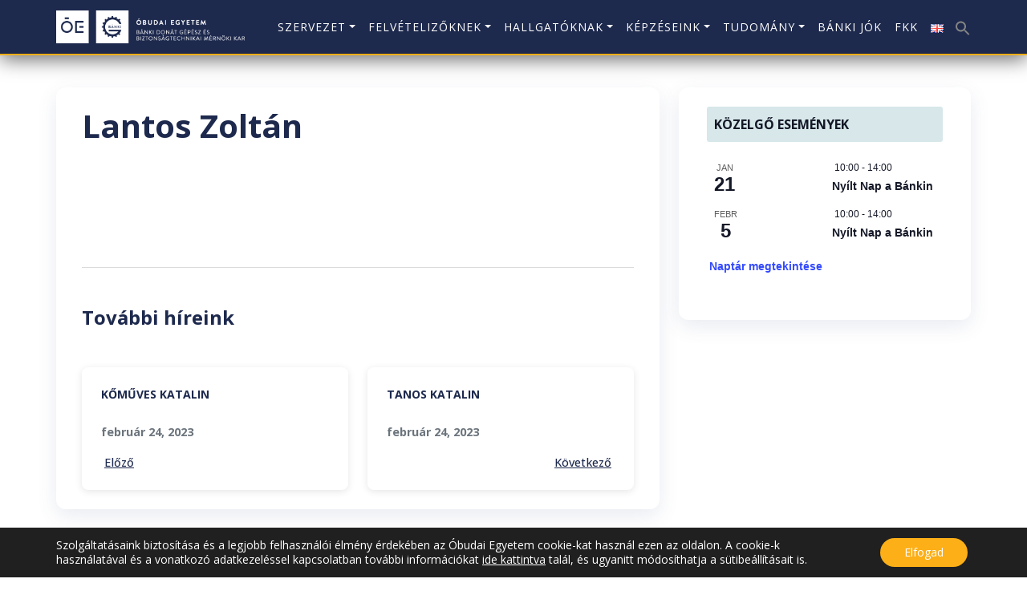

--- FILE ---
content_type: text/html; charset=UTF-8
request_url: https://bgk.uni-obuda.hu/telefonkonyv/lantos-zoltan/
body_size: 22312
content:
<!DOCTYPE html>
<html lang="hu-HU">
<head><style>img.lazy{min-height:1px}</style><link href="https://bgk.uni-obuda.hu/wp-content/plugins/w3-total-cache/pub/js/lazyload.min.js" as="script">
    <meta charset="UTF-8">
    <meta name="viewport" content="width=device-width, initial-scale=1">
    <meta name='robots' content='index, follow, max-image-preview:large, max-snippet:-1, max-video-preview:-1' />

	<!-- This site is optimized with the Yoast SEO plugin v26.5 - https://yoast.com/wordpress/plugins/seo/ -->
	<title>Lantos Zoltán - Óbudai Egyetem - Bánki Donát Gépész és Biztonságtechnikai Mérnöki Kar</title>
	<link rel="canonical" href="https://bgk.uni-obuda.hu/telefonkonyv/lantos-zoltan/" />
	<meta property="og:locale" content="hu_HU" />
	<meta property="og:type" content="article" />
	<meta property="og:title" content="Lantos Zoltán - Óbudai Egyetem - Bánki Donát Gépész és Biztonságtechnikai Mérnöki Kar" />
	<meta property="og:url" content="https://bgk.uni-obuda.hu/telefonkonyv/lantos-zoltan/" />
	<meta property="og:site_name" content="Óbudai Egyetem - Bánki Donát Gépész és Biztonságtechnikai Mérnöki Kar" />
	<meta property="article:publisher" content="https://www.facebook.com/Banki.Kar" />
	<meta property="article:modified_time" content="2025-06-12T08:21:30+00:00" />
	<meta property="og:image" content="https://bgk.uni-obuda.hu/wp-content/uploads/2025/12/slideshow-oe-bgk-epulet-kep-4.jpg" />
	<meta property="og:image:width" content="1200" />
	<meta property="og:image:height" content="640" />
	<meta property="og:image:type" content="image/jpeg" />
	<script type="application/ld+json" class="yoast-schema-graph">{"@context":"https://schema.org","@graph":[{"@type":"WebPage","@id":"https://bgk.uni-obuda.hu/telefonkonyv/lantos-zoltan/","url":"https://bgk.uni-obuda.hu/telefonkonyv/lantos-zoltan/","name":"Lantos Zoltán - Óbudai Egyetem - Bánki Donát Gépész és Biztonságtechnikai Mérnöki Kar","isPartOf":{"@id":"https://bgk.uni-obuda.hu/#website"},"datePublished":"2023-02-24T22:03:37+00:00","dateModified":"2025-06-12T08:21:30+00:00","breadcrumb":{"@id":"https://bgk.uni-obuda.hu/telefonkonyv/lantos-zoltan/#breadcrumb"},"inLanguage":"hu","potentialAction":[{"@type":"ReadAction","target":["https://bgk.uni-obuda.hu/telefonkonyv/lantos-zoltan/"]}]},{"@type":"BreadcrumbList","@id":"https://bgk.uni-obuda.hu/telefonkonyv/lantos-zoltan/#breadcrumb","itemListElement":[{"@type":"ListItem","position":1,"name":"Home","item":"https://bgk.uni-obuda.hu/"},{"@type":"ListItem","position":2,"name":"Lantos Zoltán"}]},{"@type":"WebSite","@id":"https://bgk.uni-obuda.hu/#website","url":"https://bgk.uni-obuda.hu/","name":"Óbudai Egyetem - Bánki Donát Gépész és Biztonságtechnikai Mérnöki Kar","description":"A Bánki Donát Gépész és Biztonságtechnikai Mérnöki Kar honlapja.","publisher":{"@id":"https://bgk.uni-obuda.hu/#organization"},"potentialAction":[{"@type":"SearchAction","target":{"@type":"EntryPoint","urlTemplate":"https://bgk.uni-obuda.hu/?s={search_term_string}"},"query-input":{"@type":"PropertyValueSpecification","valueRequired":true,"valueName":"search_term_string"}}],"inLanguage":"hu"},{"@type":"Organization","@id":"https://bgk.uni-obuda.hu/#organization","name":"Óbudai Egyetem - Bánki Donát Gépész és Biztonságtechnikai Mérnöki Kar","url":"https://bgk.uni-obuda.hu/","logo":{"@type":"ImageObject","inLanguage":"hu","@id":"https://bgk.uni-obuda.hu/#/schema/logo/image/","url":"https://bgk.uni-obuda.hu/wp-content/uploads/2023/02/bgk_logo.png","contentUrl":"https://bgk.uni-obuda.hu/wp-content/uploads/2023/02/bgk_logo.png","width":730,"height":126,"caption":"Óbudai Egyetem - Bánki Donát Gépész és Biztonságtechnikai Mérnöki Kar"},"image":{"@id":"https://bgk.uni-obuda.hu/#/schema/logo/image/"},"sameAs":["https://www.facebook.com/Banki.Kar"]}]}</script>
	<!-- / Yoast SEO plugin. -->


<link rel='dns-prefetch' href='//challenges.cloudflare.com' />
<link rel="alternate" title="oEmbed (JSON)" type="application/json+oembed" href="https://bgk.uni-obuda.hu/wp-json/oembed/1.0/embed?url=https%3A%2F%2Fbgk.uni-obuda.hu%2Ftelefonkonyv%2Flantos-zoltan%2F&#038;lang=hu" />
<link rel="alternate" title="oEmbed (XML)" type="text/xml+oembed" href="https://bgk.uni-obuda.hu/wp-json/oembed/1.0/embed?url=https%3A%2F%2Fbgk.uni-obuda.hu%2Ftelefonkonyv%2Flantos-zoltan%2F&#038;format=xml&#038;lang=hu" />
<style id='wp-img-auto-sizes-contain-inline-css' type='text/css'>
img:is([sizes=auto i],[sizes^="auto," i]){contain-intrinsic-size:3000px 1500px}
/*# sourceURL=wp-img-auto-sizes-contain-inline-css */
</style>
<style id='wp-emoji-styles-inline-css' type='text/css'>

	img.wp-smiley, img.emoji {
		display: inline !important;
		border: none !important;
		box-shadow: none !important;
		height: 1em !important;
		width: 1em !important;
		margin: 0 0.07em !important;
		vertical-align: -0.1em !important;
		background: none !important;
		padding: 0 !important;
	}
/*# sourceURL=wp-emoji-styles-inline-css */
</style>
<link rel='stylesheet' id='wp-block-library-css' href='https://bgk.uni-obuda.hu/wp-includes/css/dist/block-library/style.min.css?ver=6.9' type='text/css' media='all' />
<style id='global-styles-inline-css' type='text/css'>
:root{--wp--preset--aspect-ratio--square: 1;--wp--preset--aspect-ratio--4-3: 4/3;--wp--preset--aspect-ratio--3-4: 3/4;--wp--preset--aspect-ratio--3-2: 3/2;--wp--preset--aspect-ratio--2-3: 2/3;--wp--preset--aspect-ratio--16-9: 16/9;--wp--preset--aspect-ratio--9-16: 9/16;--wp--preset--color--black: #000000;--wp--preset--color--cyan-bluish-gray: #abb8c3;--wp--preset--color--white: #ffffff;--wp--preset--color--pale-pink: #f78da7;--wp--preset--color--vivid-red: #cf2e2e;--wp--preset--color--luminous-vivid-orange: #ff6900;--wp--preset--color--luminous-vivid-amber: #fcb900;--wp--preset--color--light-green-cyan: #7bdcb5;--wp--preset--color--vivid-green-cyan: #00d084;--wp--preset--color--pale-cyan-blue: #8ed1fc;--wp--preset--color--vivid-cyan-blue: #0693e3;--wp--preset--color--vivid-purple: #9b51e0;--wp--preset--gradient--vivid-cyan-blue-to-vivid-purple: linear-gradient(135deg,rgb(6,147,227) 0%,rgb(155,81,224) 100%);--wp--preset--gradient--light-green-cyan-to-vivid-green-cyan: linear-gradient(135deg,rgb(122,220,180) 0%,rgb(0,208,130) 100%);--wp--preset--gradient--luminous-vivid-amber-to-luminous-vivid-orange: linear-gradient(135deg,rgb(252,185,0) 0%,rgb(255,105,0) 100%);--wp--preset--gradient--luminous-vivid-orange-to-vivid-red: linear-gradient(135deg,rgb(255,105,0) 0%,rgb(207,46,46) 100%);--wp--preset--gradient--very-light-gray-to-cyan-bluish-gray: linear-gradient(135deg,rgb(238,238,238) 0%,rgb(169,184,195) 100%);--wp--preset--gradient--cool-to-warm-spectrum: linear-gradient(135deg,rgb(74,234,220) 0%,rgb(151,120,209) 20%,rgb(207,42,186) 40%,rgb(238,44,130) 60%,rgb(251,105,98) 80%,rgb(254,248,76) 100%);--wp--preset--gradient--blush-light-purple: linear-gradient(135deg,rgb(255,206,236) 0%,rgb(152,150,240) 100%);--wp--preset--gradient--blush-bordeaux: linear-gradient(135deg,rgb(254,205,165) 0%,rgb(254,45,45) 50%,rgb(107,0,62) 100%);--wp--preset--gradient--luminous-dusk: linear-gradient(135deg,rgb(255,203,112) 0%,rgb(199,81,192) 50%,rgb(65,88,208) 100%);--wp--preset--gradient--pale-ocean: linear-gradient(135deg,rgb(255,245,203) 0%,rgb(182,227,212) 50%,rgb(51,167,181) 100%);--wp--preset--gradient--electric-grass: linear-gradient(135deg,rgb(202,248,128) 0%,rgb(113,206,126) 100%);--wp--preset--gradient--midnight: linear-gradient(135deg,rgb(2,3,129) 0%,rgb(40,116,252) 100%);--wp--preset--font-size--small: 13px;--wp--preset--font-size--medium: 20px;--wp--preset--font-size--large: 36px;--wp--preset--font-size--x-large: 42px;--wp--preset--spacing--20: 0.44rem;--wp--preset--spacing--30: 0.67rem;--wp--preset--spacing--40: 1rem;--wp--preset--spacing--50: 1.5rem;--wp--preset--spacing--60: 2.25rem;--wp--preset--spacing--70: 3.38rem;--wp--preset--spacing--80: 5.06rem;--wp--preset--shadow--natural: 6px 6px 9px rgba(0, 0, 0, 0.2);--wp--preset--shadow--deep: 12px 12px 50px rgba(0, 0, 0, 0.4);--wp--preset--shadow--sharp: 6px 6px 0px rgba(0, 0, 0, 0.2);--wp--preset--shadow--outlined: 6px 6px 0px -3px rgb(255, 255, 255), 6px 6px rgb(0, 0, 0);--wp--preset--shadow--crisp: 6px 6px 0px rgb(0, 0, 0);}:where(.is-layout-flex){gap: 0.5em;}:where(.is-layout-grid){gap: 0.5em;}body .is-layout-flex{display: flex;}.is-layout-flex{flex-wrap: wrap;align-items: center;}.is-layout-flex > :is(*, div){margin: 0;}body .is-layout-grid{display: grid;}.is-layout-grid > :is(*, div){margin: 0;}:where(.wp-block-columns.is-layout-flex){gap: 2em;}:where(.wp-block-columns.is-layout-grid){gap: 2em;}:where(.wp-block-post-template.is-layout-flex){gap: 1.25em;}:where(.wp-block-post-template.is-layout-grid){gap: 1.25em;}.has-black-color{color: var(--wp--preset--color--black) !important;}.has-cyan-bluish-gray-color{color: var(--wp--preset--color--cyan-bluish-gray) !important;}.has-white-color{color: var(--wp--preset--color--white) !important;}.has-pale-pink-color{color: var(--wp--preset--color--pale-pink) !important;}.has-vivid-red-color{color: var(--wp--preset--color--vivid-red) !important;}.has-luminous-vivid-orange-color{color: var(--wp--preset--color--luminous-vivid-orange) !important;}.has-luminous-vivid-amber-color{color: var(--wp--preset--color--luminous-vivid-amber) !important;}.has-light-green-cyan-color{color: var(--wp--preset--color--light-green-cyan) !important;}.has-vivid-green-cyan-color{color: var(--wp--preset--color--vivid-green-cyan) !important;}.has-pale-cyan-blue-color{color: var(--wp--preset--color--pale-cyan-blue) !important;}.has-vivid-cyan-blue-color{color: var(--wp--preset--color--vivid-cyan-blue) !important;}.has-vivid-purple-color{color: var(--wp--preset--color--vivid-purple) !important;}.has-black-background-color{background-color: var(--wp--preset--color--black) !important;}.has-cyan-bluish-gray-background-color{background-color: var(--wp--preset--color--cyan-bluish-gray) !important;}.has-white-background-color{background-color: var(--wp--preset--color--white) !important;}.has-pale-pink-background-color{background-color: var(--wp--preset--color--pale-pink) !important;}.has-vivid-red-background-color{background-color: var(--wp--preset--color--vivid-red) !important;}.has-luminous-vivid-orange-background-color{background-color: var(--wp--preset--color--luminous-vivid-orange) !important;}.has-luminous-vivid-amber-background-color{background-color: var(--wp--preset--color--luminous-vivid-amber) !important;}.has-light-green-cyan-background-color{background-color: var(--wp--preset--color--light-green-cyan) !important;}.has-vivid-green-cyan-background-color{background-color: var(--wp--preset--color--vivid-green-cyan) !important;}.has-pale-cyan-blue-background-color{background-color: var(--wp--preset--color--pale-cyan-blue) !important;}.has-vivid-cyan-blue-background-color{background-color: var(--wp--preset--color--vivid-cyan-blue) !important;}.has-vivid-purple-background-color{background-color: var(--wp--preset--color--vivid-purple) !important;}.has-black-border-color{border-color: var(--wp--preset--color--black) !important;}.has-cyan-bluish-gray-border-color{border-color: var(--wp--preset--color--cyan-bluish-gray) !important;}.has-white-border-color{border-color: var(--wp--preset--color--white) !important;}.has-pale-pink-border-color{border-color: var(--wp--preset--color--pale-pink) !important;}.has-vivid-red-border-color{border-color: var(--wp--preset--color--vivid-red) !important;}.has-luminous-vivid-orange-border-color{border-color: var(--wp--preset--color--luminous-vivid-orange) !important;}.has-luminous-vivid-amber-border-color{border-color: var(--wp--preset--color--luminous-vivid-amber) !important;}.has-light-green-cyan-border-color{border-color: var(--wp--preset--color--light-green-cyan) !important;}.has-vivid-green-cyan-border-color{border-color: var(--wp--preset--color--vivid-green-cyan) !important;}.has-pale-cyan-blue-border-color{border-color: var(--wp--preset--color--pale-cyan-blue) !important;}.has-vivid-cyan-blue-border-color{border-color: var(--wp--preset--color--vivid-cyan-blue) !important;}.has-vivid-purple-border-color{border-color: var(--wp--preset--color--vivid-purple) !important;}.has-vivid-cyan-blue-to-vivid-purple-gradient-background{background: var(--wp--preset--gradient--vivid-cyan-blue-to-vivid-purple) !important;}.has-light-green-cyan-to-vivid-green-cyan-gradient-background{background: var(--wp--preset--gradient--light-green-cyan-to-vivid-green-cyan) !important;}.has-luminous-vivid-amber-to-luminous-vivid-orange-gradient-background{background: var(--wp--preset--gradient--luminous-vivid-amber-to-luminous-vivid-orange) !important;}.has-luminous-vivid-orange-to-vivid-red-gradient-background{background: var(--wp--preset--gradient--luminous-vivid-orange-to-vivid-red) !important;}.has-very-light-gray-to-cyan-bluish-gray-gradient-background{background: var(--wp--preset--gradient--very-light-gray-to-cyan-bluish-gray) !important;}.has-cool-to-warm-spectrum-gradient-background{background: var(--wp--preset--gradient--cool-to-warm-spectrum) !important;}.has-blush-light-purple-gradient-background{background: var(--wp--preset--gradient--blush-light-purple) !important;}.has-blush-bordeaux-gradient-background{background: var(--wp--preset--gradient--blush-bordeaux) !important;}.has-luminous-dusk-gradient-background{background: var(--wp--preset--gradient--luminous-dusk) !important;}.has-pale-ocean-gradient-background{background: var(--wp--preset--gradient--pale-ocean) !important;}.has-electric-grass-gradient-background{background: var(--wp--preset--gradient--electric-grass) !important;}.has-midnight-gradient-background{background: var(--wp--preset--gradient--midnight) !important;}.has-small-font-size{font-size: var(--wp--preset--font-size--small) !important;}.has-medium-font-size{font-size: var(--wp--preset--font-size--medium) !important;}.has-large-font-size{font-size: var(--wp--preset--font-size--large) !important;}.has-x-large-font-size{font-size: var(--wp--preset--font-size--x-large) !important;}
/*# sourceURL=global-styles-inline-css */
</style>

<style id='classic-theme-styles-inline-css' type='text/css'>
/*! This file is auto-generated */
.wp-block-button__link{color:#fff;background-color:#32373c;border-radius:9999px;box-shadow:none;text-decoration:none;padding:calc(.667em + 2px) calc(1.333em + 2px);font-size:1.125em}.wp-block-file__button{background:#32373c;color:#fff;text-decoration:none}
/*# sourceURL=/wp-includes/css/classic-themes.min.css */
</style>
<link rel='stylesheet' id='contact-form-7-css' href='https://bgk.uni-obuda.hu/wp-content/plugins/contact-form-7/includes/css/styles.css?ver=6.1.4' type='text/css' media='all' />
<link rel='stylesheet' id='ub-extension-style-css-css' href='https://bgk.uni-obuda.hu/wp-content/plugins/ultimate-blocks/src/extensions/style.css?ver=6.9' type='text/css' media='all' />
<link rel='stylesheet' id='ivory-search-styles-css' href='https://bgk.uni-obuda.hu/wp-content/plugins/add-search-to-menu/public/css/ivory-search.min.css?ver=5.5.12' type='text/css' media='all' />
<link rel='stylesheet' id='search-filter-plugin-styles-css' href='https://bgk.uni-obuda.hu/wp-content/plugins/search-filter-pro/public/assets/css/search-filter.min.css?ver=2.4.6' type='text/css' media='all' />
<link rel='stylesheet' id='bootstrap-css-css' href='https://bgk.uni-obuda.hu/wp-content/themes/oe_theme/assets/vendor/bootstrap/css/bootstrap.css?ver=1762867893' type='text/css' media='all' />
<link rel='stylesheet' id='obudai-style-css' href='https://bgk.uni-obuda.hu/wp-content/themes/oe_theme/style.css?ver=1.0' type='text/css' media='all' />
<link rel='stylesheet' id='uacf7-frontend-style-css' href='https://bgk.uni-obuda.hu/wp-content/plugins/ultimate-addons-for-contact-form-7/assets/css/uacf7-frontend.css?ver=6.9' type='text/css' media='all' />
<link rel='stylesheet' id='uacf7-form-style-css' href='https://bgk.uni-obuda.hu/wp-content/plugins/ultimate-addons-for-contact-form-7/assets/css/form-style.css?ver=6.9' type='text/css' media='all' />
<link rel='stylesheet' id='wp-featherlight-css' href='https://bgk.uni-obuda.hu/wp-content/plugins/wp-featherlight/css/wp-featherlight.min.css?ver=1.3.4' type='text/css' media='all' />
<link rel='stylesheet' id='moove_gdpr_frontend-css' href='https://bgk.uni-obuda.hu/wp-content/plugins/gdpr-cookie-compliance/dist/styles/gdpr-main-nf.css?ver=5.0.9' type='text/css' media='all' />
<style id='moove_gdpr_frontend-inline-css' type='text/css'>
				#moove_gdpr_cookie_modal .moove-gdpr-modal-content .moove-gdpr-tab-main h3.tab-title, 
				#moove_gdpr_cookie_modal .moove-gdpr-modal-content .moove-gdpr-tab-main span.tab-title,
				#moove_gdpr_cookie_modal .moove-gdpr-modal-content .moove-gdpr-modal-left-content #moove-gdpr-menu li a, 
				#moove_gdpr_cookie_modal .moove-gdpr-modal-content .moove-gdpr-modal-left-content #moove-gdpr-menu li button,
				#moove_gdpr_cookie_modal .moove-gdpr-modal-content .moove-gdpr-modal-left-content .moove-gdpr-branding-cnt a,
				#moove_gdpr_cookie_modal .moove-gdpr-modal-content .moove-gdpr-modal-footer-content .moove-gdpr-button-holder a.mgbutton, 
				#moove_gdpr_cookie_modal .moove-gdpr-modal-content .moove-gdpr-modal-footer-content .moove-gdpr-button-holder button.mgbutton,
				#moove_gdpr_cookie_modal .cookie-switch .cookie-slider:after, 
				#moove_gdpr_cookie_modal .cookie-switch .slider:after, 
				#moove_gdpr_cookie_modal .switch .cookie-slider:after, 
				#moove_gdpr_cookie_modal .switch .slider:after,
				#moove_gdpr_cookie_info_bar .moove-gdpr-info-bar-container .moove-gdpr-info-bar-content p, 
				#moove_gdpr_cookie_info_bar .moove-gdpr-info-bar-container .moove-gdpr-info-bar-content p a,
				#moove_gdpr_cookie_info_bar .moove-gdpr-info-bar-container .moove-gdpr-info-bar-content a.mgbutton, 
				#moove_gdpr_cookie_info_bar .moove-gdpr-info-bar-container .moove-gdpr-info-bar-content button.mgbutton,
				#moove_gdpr_cookie_modal .moove-gdpr-modal-content .moove-gdpr-tab-main .moove-gdpr-tab-main-content h1, 
				#moove_gdpr_cookie_modal .moove-gdpr-modal-content .moove-gdpr-tab-main .moove-gdpr-tab-main-content h2, 
				#moove_gdpr_cookie_modal .moove-gdpr-modal-content .moove-gdpr-tab-main .moove-gdpr-tab-main-content h3, 
				#moove_gdpr_cookie_modal .moove-gdpr-modal-content .moove-gdpr-tab-main .moove-gdpr-tab-main-content h4, 
				#moove_gdpr_cookie_modal .moove-gdpr-modal-content .moove-gdpr-tab-main .moove-gdpr-tab-main-content h5, 
				#moove_gdpr_cookie_modal .moove-gdpr-modal-content .moove-gdpr-tab-main .moove-gdpr-tab-main-content h6,
				#moove_gdpr_cookie_modal .moove-gdpr-modal-content.moove_gdpr_modal_theme_v2 .moove-gdpr-modal-title .tab-title,
				#moove_gdpr_cookie_modal .moove-gdpr-modal-content.moove_gdpr_modal_theme_v2 .moove-gdpr-tab-main h3.tab-title, 
				#moove_gdpr_cookie_modal .moove-gdpr-modal-content.moove_gdpr_modal_theme_v2 .moove-gdpr-tab-main span.tab-title,
				#moove_gdpr_cookie_modal .moove-gdpr-modal-content.moove_gdpr_modal_theme_v2 .moove-gdpr-branding-cnt a {
					font-weight: inherit				}
			#moove_gdpr_cookie_modal,#moove_gdpr_cookie_info_bar,.gdpr_cookie_settings_shortcode_content{font-family:inherit}#moove_gdpr_save_popup_settings_button{background-color:#373737;color:#fff}#moove_gdpr_save_popup_settings_button:hover{background-color:#000}#moove_gdpr_cookie_info_bar .moove-gdpr-info-bar-container .moove-gdpr-info-bar-content a.mgbutton,#moove_gdpr_cookie_info_bar .moove-gdpr-info-bar-container .moove-gdpr-info-bar-content button.mgbutton{background-color:#fcaf17}#moove_gdpr_cookie_modal .moove-gdpr-modal-content .moove-gdpr-modal-footer-content .moove-gdpr-button-holder a.mgbutton,#moove_gdpr_cookie_modal .moove-gdpr-modal-content .moove-gdpr-modal-footer-content .moove-gdpr-button-holder button.mgbutton,.gdpr_cookie_settings_shortcode_content .gdpr-shr-button.button-green{background-color:#fcaf17;border-color:#fcaf17}#moove_gdpr_cookie_modal .moove-gdpr-modal-content .moove-gdpr-modal-footer-content .moove-gdpr-button-holder a.mgbutton:hover,#moove_gdpr_cookie_modal .moove-gdpr-modal-content .moove-gdpr-modal-footer-content .moove-gdpr-button-holder button.mgbutton:hover,.gdpr_cookie_settings_shortcode_content .gdpr-shr-button.button-green:hover{background-color:#fff;color:#fcaf17}#moove_gdpr_cookie_modal .moove-gdpr-modal-content .moove-gdpr-modal-close i,#moove_gdpr_cookie_modal .moove-gdpr-modal-content .moove-gdpr-modal-close span.gdpr-icon{background-color:#fcaf17;border:1px solid #fcaf17}#moove_gdpr_cookie_info_bar span.moove-gdpr-infobar-allow-all.focus-g,#moove_gdpr_cookie_info_bar span.moove-gdpr-infobar-allow-all:focus,#moove_gdpr_cookie_info_bar button.moove-gdpr-infobar-allow-all.focus-g,#moove_gdpr_cookie_info_bar button.moove-gdpr-infobar-allow-all:focus,#moove_gdpr_cookie_info_bar span.moove-gdpr-infobar-reject-btn.focus-g,#moove_gdpr_cookie_info_bar span.moove-gdpr-infobar-reject-btn:focus,#moove_gdpr_cookie_info_bar button.moove-gdpr-infobar-reject-btn.focus-g,#moove_gdpr_cookie_info_bar button.moove-gdpr-infobar-reject-btn:focus,#moove_gdpr_cookie_info_bar span.change-settings-button.focus-g,#moove_gdpr_cookie_info_bar span.change-settings-button:focus,#moove_gdpr_cookie_info_bar button.change-settings-button.focus-g,#moove_gdpr_cookie_info_bar button.change-settings-button:focus{-webkit-box-shadow:0 0 1px 3px #fcaf17;-moz-box-shadow:0 0 1px 3px #fcaf17;box-shadow:0 0 1px 3px #fcaf17}#moove_gdpr_cookie_modal .moove-gdpr-modal-content .moove-gdpr-modal-close i:hover,#moove_gdpr_cookie_modal .moove-gdpr-modal-content .moove-gdpr-modal-close span.gdpr-icon:hover,#moove_gdpr_cookie_info_bar span[data-href]>u.change-settings-button{color:#fcaf17}#moove_gdpr_cookie_modal .moove-gdpr-modal-content .moove-gdpr-modal-left-content #moove-gdpr-menu li.menu-item-selected a span.gdpr-icon,#moove_gdpr_cookie_modal .moove-gdpr-modal-content .moove-gdpr-modal-left-content #moove-gdpr-menu li.menu-item-selected button span.gdpr-icon{color:inherit}#moove_gdpr_cookie_modal .moove-gdpr-modal-content .moove-gdpr-modal-left-content #moove-gdpr-menu li a span.gdpr-icon,#moove_gdpr_cookie_modal .moove-gdpr-modal-content .moove-gdpr-modal-left-content #moove-gdpr-menu li button span.gdpr-icon{color:inherit}#moove_gdpr_cookie_modal .gdpr-acc-link{line-height:0;font-size:0;color:transparent;position:absolute}#moove_gdpr_cookie_modal .moove-gdpr-modal-content .moove-gdpr-modal-close:hover i,#moove_gdpr_cookie_modal .moove-gdpr-modal-content .moove-gdpr-modal-left-content #moove-gdpr-menu li a,#moove_gdpr_cookie_modal .moove-gdpr-modal-content .moove-gdpr-modal-left-content #moove-gdpr-menu li button,#moove_gdpr_cookie_modal .moove-gdpr-modal-content .moove-gdpr-modal-left-content #moove-gdpr-menu li button i,#moove_gdpr_cookie_modal .moove-gdpr-modal-content .moove-gdpr-modal-left-content #moove-gdpr-menu li a i,#moove_gdpr_cookie_modal .moove-gdpr-modal-content .moove-gdpr-tab-main .moove-gdpr-tab-main-content a:hover,#moove_gdpr_cookie_info_bar.moove-gdpr-dark-scheme .moove-gdpr-info-bar-container .moove-gdpr-info-bar-content a.mgbutton:hover,#moove_gdpr_cookie_info_bar.moove-gdpr-dark-scheme .moove-gdpr-info-bar-container .moove-gdpr-info-bar-content button.mgbutton:hover,#moove_gdpr_cookie_info_bar.moove-gdpr-dark-scheme .moove-gdpr-info-bar-container .moove-gdpr-info-bar-content a:hover,#moove_gdpr_cookie_info_bar.moove-gdpr-dark-scheme .moove-gdpr-info-bar-container .moove-gdpr-info-bar-content button:hover,#moove_gdpr_cookie_info_bar.moove-gdpr-dark-scheme .moove-gdpr-info-bar-container .moove-gdpr-info-bar-content span.change-settings-button:hover,#moove_gdpr_cookie_info_bar.moove-gdpr-dark-scheme .moove-gdpr-info-bar-container .moove-gdpr-info-bar-content button.change-settings-button:hover,#moove_gdpr_cookie_info_bar.moove-gdpr-dark-scheme .moove-gdpr-info-bar-container .moove-gdpr-info-bar-content u.change-settings-button:hover,#moove_gdpr_cookie_info_bar span[data-href]>u.change-settings-button,#moove_gdpr_cookie_info_bar.moove-gdpr-dark-scheme .moove-gdpr-info-bar-container .moove-gdpr-info-bar-content a.mgbutton.focus-g,#moove_gdpr_cookie_info_bar.moove-gdpr-dark-scheme .moove-gdpr-info-bar-container .moove-gdpr-info-bar-content button.mgbutton.focus-g,#moove_gdpr_cookie_info_bar.moove-gdpr-dark-scheme .moove-gdpr-info-bar-container .moove-gdpr-info-bar-content a.focus-g,#moove_gdpr_cookie_info_bar.moove-gdpr-dark-scheme .moove-gdpr-info-bar-container .moove-gdpr-info-bar-content button.focus-g,#moove_gdpr_cookie_info_bar.moove-gdpr-dark-scheme .moove-gdpr-info-bar-container .moove-gdpr-info-bar-content a.mgbutton:focus,#moove_gdpr_cookie_info_bar.moove-gdpr-dark-scheme .moove-gdpr-info-bar-container .moove-gdpr-info-bar-content button.mgbutton:focus,#moove_gdpr_cookie_info_bar.moove-gdpr-dark-scheme .moove-gdpr-info-bar-container .moove-gdpr-info-bar-content a:focus,#moove_gdpr_cookie_info_bar.moove-gdpr-dark-scheme .moove-gdpr-info-bar-container .moove-gdpr-info-bar-content button:focus,#moove_gdpr_cookie_info_bar.moove-gdpr-dark-scheme .moove-gdpr-info-bar-container .moove-gdpr-info-bar-content span.change-settings-button.focus-g,span.change-settings-button:focus,button.change-settings-button.focus-g,button.change-settings-button:focus,#moove_gdpr_cookie_info_bar.moove-gdpr-dark-scheme .moove-gdpr-info-bar-container .moove-gdpr-info-bar-content u.change-settings-button.focus-g,#moove_gdpr_cookie_info_bar.moove-gdpr-dark-scheme .moove-gdpr-info-bar-container .moove-gdpr-info-bar-content u.change-settings-button:focus{color:#fcaf17}#moove_gdpr_cookie_modal .moove-gdpr-branding.focus-g span,#moove_gdpr_cookie_modal .moove-gdpr-modal-content .moove-gdpr-tab-main a.focus-g,#moove_gdpr_cookie_modal .moove-gdpr-modal-content .moove-gdpr-tab-main .gdpr-cd-details-toggle.focus-g{color:#fcaf17}#moove_gdpr_cookie_modal.gdpr_lightbox-hide{display:none}
/*# sourceURL=moove_gdpr_frontend-inline-css */
</style>
<script type="text/javascript" src="https://bgk.uni-obuda.hu/wp-includes/js/jquery/jquery.min.js?ver=3.7.1" id="jquery-core-js"></script>
<script type="text/javascript" src="https://bgk.uni-obuda.hu/wp-includes/js/jquery/jquery-migrate.min.js?ver=3.4.1" id="jquery-migrate-js"></script>
<link rel="https://api.w.org/" href="https://bgk.uni-obuda.hu/wp-json/" /><link rel="alternate" title="JSON" type="application/json" href="https://bgk.uni-obuda.hu/wp-json/wp/v2/telefonkonyv/1284" /><link rel="EditURI" type="application/rsd+xml" title="RSD" href="https://bgk.uni-obuda.hu/xmlrpc.php?rsd" />
<meta name="generator" content="WordPress 6.9" />
<link rel='shortlink' href='https://bgk.uni-obuda.hu/?p=1284' />
<meta name="tec-api-version" content="v1"><meta name="tec-api-origin" content="https://bgk.uni-obuda.hu"><link rel="alternate" href="https://bgk.uni-obuda.hu/wp-json/tribe/events/v1/" /><link rel="icon" href="https://bgk.uni-obuda.hu/wp-content/uploads/2023/02/cropped-favicon-32x32.jpg" sizes="32x32" />
<link rel="icon" href="https://bgk.uni-obuda.hu/wp-content/uploads/2023/02/cropped-favicon-192x192.jpg" sizes="192x192" />
<link rel="apple-touch-icon" href="https://bgk.uni-obuda.hu/wp-content/uploads/2023/02/cropped-favicon-180x180.jpg" />
<meta name="msapplication-TileImage" content="https://bgk.uni-obuda.hu/wp-content/uploads/2023/02/cropped-favicon-270x270.jpg" />
<style type="text/css" media="screen">.is-menu path.search-icon-path { fill: #848484;}body .popup-search-close:after, body .search-close:after { border-color: #848484;}body .popup-search-close:before, body .search-close:before { border-color: #848484;}</style>			<style type="text/css">
					</style>
					<style type="text/css">
					</style>
			
	
<div id="fb-root"></div>
<script async defer crossorigin="anonymous" src="https://connect.facebook.net/hu_HU/sdk.js#xfbml=1&version=v24.0&appId=APP_ID"></script>

</head>
<body class="wp-singular telefonkonyv-template-default single single-telefonkonyv postid-1284 wp-theme-oe_theme tribe-no-js oe_theme wp-featherlight-captions">
<nav class="navbar navbar-expand-lg navbar-dark dark-blue-bg">
  <div class="container">
    <a class="navbar-brand" href="https://bgk.uni-obuda.hu/">
            <img src="data:image/svg+xml,%3Csvg%20xmlns='http://www.w3.org/2000/svg'%20viewBox='0%200%201%201'%3E%3C/svg%3E" data-src="https://bgk.uni-obuda.hu/wp-content/themes/oe_theme/img/bgk_logo.png" alt="BGK logó" class="logo lazy">
    </a>

    <button class="navbar-toggler" type="button"
            data-bs-toggle="collapse" data-bs-target="#mainMenu"
            aria-controls="mainMenu" aria-expanded="false" aria-label="Toggle navigation">
      <span class="navbar-toggler-icon"></span>
    </button>

    <div class="collapse navbar-collapse" id="mainMenu">
      <ul id="menu-main" class="navbar-nav ms-auto"><li id="menu-item-50" class="menu-item menu-item-type-custom menu-item-object-custom menu-item-has-children menu-item-50 dropdown nav-item"><a href="#" class="nav-link dropdown-toggle" data-bs-toggle="dropdown" aria-expanded="false" role="button" data-bs-auto-close="outside">Szervezet</a>
<ul class="sub-menu dropdown-menu dropdown-level-1">
	<li id="menu-item-3289" class="menu-item menu-item-type-post_type menu-item-object-page menu-item-3289 dropdown-submenu"><a href="https://bgk.uni-obuda.hu/dekani-koszonto/" class="dropdown-item">Dékáni köszöntő</a></li>
	<li id="menu-item-113" class="menu-item menu-item-type-post_type menu-item-object-page menu-item-113 dropdown-submenu"><a href="https://bgk.uni-obuda.hu/nevadonk-es-tortenelmunk/" class="dropdown-item">Névadónk és történelmünk</a></li>
	<li id="menu-item-115" class="menu-item menu-item-type-custom menu-item-object-custom menu-item-has-children menu-item-115 dropdown dropdown-submenu"><a href="#" class="dropdown-item dropdown-toggle" aria-expanded="false" role="button">Kari felépítés</a>
	<ul class="sub-menu dropdown-menu dropdown-level-2">
		<li id="menu-item-538" class="menu-item menu-item-type-post_type menu-item-object-page menu-item-538 dropdown-submenu"><a href="https://bgk.uni-obuda.hu/kari-vezetes/" class="dropdown-item">Kari vezetés</a></li>
		<li id="menu-item-232" class="menu-item menu-item-type-post_type menu-item-object-page menu-item-232 dropdown-submenu"><a href="https://bgk.uni-obuda.hu/kari-tanacs/" class="dropdown-item">Kari Tanács</a></li>
		<li id="menu-item-114" class="menu-item menu-item-type-post_type menu-item-object-page menu-item-114 dropdown-submenu"><a href="https://bgk.uni-obuda.hu/kari-bizottsagok/" class="dropdown-item">Kari bizottságok</a></li>
	</ul>
</li>
	<li id="menu-item-518" class="menu-item menu-item-type-post_type menu-item-object-page menu-item-has-children menu-item-518 dropdown dropdown-submenu"><a href="https://bgk.uni-obuda.hu/intezetek/" class="dropdown-item dropdown-toggle" aria-expanded="false" role="button">Intézetek / Központok</a>
	<ul class="sub-menu dropdown-menu dropdown-level-2">
		<li id="menu-item-10325" class="menu-item menu-item-type-custom menu-item-object-custom menu-item-10325 dropdown-submenu"><a href="https://bgk.uni-obuda.hu/bki/" class="dropdown-item">Biztonságtudományi és Kibervédelmi Intézet</a></li>
		<li id="menu-item-10326" class="menu-item menu-item-type-custom menu-item-object-custom menu-item-10326 dropdown-submenu"><a href="https://bgk.uni-obuda.hu/gti/" class="dropdown-item">Gépészeti és Technológiai Intézet</a></li>
		<li id="menu-item-10327" class="menu-item menu-item-type-custom menu-item-object-custom menu-item-10327 dropdown-submenu"><a href="https://bgk.uni-obuda.hu/mei/" class="dropdown-item">Mechatronikai és Járműtechnikai Intézet</a></li>
		<li id="menu-item-10328" class="menu-item menu-item-type-custom menu-item-object-custom menu-item-10328 dropdown-submenu"><a href="https://bgk.uni-obuda.hu/tai/" class="dropdown-item">Természettudományi és Alapozó Tantárgyi Intézet</a></li>
		<li id="menu-item-10329" class="menu-item menu-item-type-custom menu-item-object-custom menu-item-10329 dropdown-submenu"><a href="https://bgk.uni-obuda.hu/felnottkepzesi-kozpont/" class="dropdown-item">Felnőttképzési Központ</a></li>
		<li id="menu-item-10330" class="menu-item menu-item-type-custom menu-item-object-custom menu-item-10330 dropdown-submenu"><a href="https://bgk.uni-obuda.hu/kari-kutatasszervezo-kozpont/" class="dropdown-item">Kari Kutatásszervező Központ</a></li>
	</ul>
</li>
	<li id="menu-item-531" class="menu-item menu-item-type-post_type menu-item-object-page menu-item-531 dropdown-submenu"><a href="https://bgk.uni-obuda.hu/tanulmanyi-iroda/" class="dropdown-item">Tanulmányi Iroda</a></li>
	<li id="menu-item-147" class="menu-item menu-item-type-custom menu-item-object-custom menu-item-147 dropdown-submenu"><a href="https://bankihok.hu/" class="dropdown-item">Hallgatói Önkormányzat</a></li>
	<li id="menu-item-146" class="menu-item menu-item-type-custom menu-item-object-custom menu-item-146 dropdown-submenu"><a href="https://bdi.uni-obuda.hu/" class="dropdown-item">Biztonságtudományi Doktori Iskola</a></li>
	<li id="menu-item-10212" class="menu-item menu-item-type-post_type menu-item-object-page menu-item-has-children menu-item-10212 dropdown dropdown-submenu"><a href="https://bgk.uni-obuda.hu/alumni/" class="dropdown-item dropdown-toggle" aria-expanded="false" role="button">Alumni</a>
	<ul class="sub-menu dropdown-menu dropdown-level-2">
		<li id="menu-item-5801" class="menu-item menu-item-type-post_type menu-item-object-page menu-item-5801 dropdown-submenu"><a href="https://bgk.uni-obuda.hu/aranydiploma/" class="dropdown-item">Arany Díszoklevél</a></li>
	</ul>
</li>
	<li id="menu-item-3290" class="menu-item menu-item-type-custom menu-item-object-custom menu-item-has-children menu-item-3290 dropdown dropdown-submenu"><a href="#" class="dropdown-item dropdown-toggle" aria-expanded="false" role="button">Dokumentumok</a>
	<ul class="sub-menu dropdown-menu dropdown-level-2">
		<li id="menu-item-111" class="menu-item menu-item-type-post_type menu-item-object-page menu-item-111 dropdown-submenu"><a href="https://bgk.uni-obuda.hu/szabalyzatok/" class="dropdown-item">Szabályzatok</a></li>
		<li id="menu-item-139" class="menu-item menu-item-type-post_type menu-item-object-page menu-item-139 dropdown-submenu"><a href="https://bgk.uni-obuda.hu/palyazati-felhivasok/" class="dropdown-item">Pályázati felhívások</a></li>
	</ul>
</li>
	<li id="menu-item-1476" class="menu-item menu-item-type-post_type menu-item-object-page menu-item-1476 dropdown-submenu"><a href="https://bgk.uni-obuda.hu/telefonkonyv/" class="dropdown-item">Telefonkönyv</a></li>
	<li id="menu-item-10324" class="menu-item menu-item-type-post_type menu-item-object-page menu-item-10324 dropdown-submenu"><a href="https://bgk.uni-obuda.hu/partnereink/" class="dropdown-item">Vállalati partnereink</a></li>
	<li id="menu-item-18601" class="menu-item menu-item-type-post_type menu-item-object-page menu-item-18601 dropdown-submenu"><a href="https://bgk.uni-obuda.hu/ado-1/" class="dropdown-item">Adó 1%</a></li>
</ul>
</li>
<li id="menu-item-51" class="menu-item menu-item-type-custom menu-item-object-custom menu-item-has-children menu-item-51 dropdown nav-item"><a href="#" class="nav-link dropdown-toggle" data-bs-toggle="dropdown" aria-expanded="false" role="button" data-bs-auto-close="outside">Felvételizőknek</a>
<ul class="sub-menu dropdown-menu dropdown-level-1">
	<li id="menu-item-419" class="menu-item menu-item-type-custom menu-item-object-custom menu-item-has-children menu-item-419 dropdown dropdown-submenu"><a href="#" class="dropdown-item dropdown-toggle" aria-expanded="false" role="button">JELENTKEZZ HOZZÁNK</a>
	<ul class="sub-menu dropdown-menu dropdown-level-2">
		<li id="menu-item-418" class="menu-item menu-item-type-post_type menu-item-object-page menu-item-418 dropdown-submenu"><a href="https://bgk.uni-obuda.hu/bsc-kepzes-biztonsagtechnikai-mernoki/" class="dropdown-item">BSc képzés: Biztonságtechnikai mérnöki</a></li>
		<li id="menu-item-417" class="menu-item menu-item-type-post_type menu-item-object-page menu-item-417 dropdown-submenu"><a href="https://bgk.uni-obuda.hu/bsc-kepzes-gepeszmernoki/" class="dropdown-item">BSc képzés: Gépészmérnöki</a></li>
		<li id="menu-item-4468" class="menu-item menu-item-type-post_type menu-item-object-page menu-item-4468 dropdown-submenu"><a href="https://bgk.uni-obuda.hu/bsc-kepzes-kiberbiztonsagi-mernoki/" class="dropdown-item">BSc képzés: Kiberbiztonsági mérnöki</a></li>
		<li id="menu-item-416" class="menu-item menu-item-type-post_type menu-item-object-page menu-item-416 dropdown-submenu"><a href="https://bgk.uni-obuda.hu/bsc-kepzes-mechatronikai-mernoki/" class="dropdown-item">BSc képzés: Mechatronikai mérnöki</a></li>
		<li id="menu-item-3315" class="menu-item menu-item-type-custom menu-item-object-custom menu-item-3315 dropdown-submenu"><a href="https://bgk.uni-obuda.hu/msc-biztonsagtechnikai-mernoki/" class="dropdown-item">MSc képzés: biztonságtechnikai mérnöki</a></li>
		<li id="menu-item-3314" class="menu-item menu-item-type-custom menu-item-object-custom menu-item-3314 dropdown-submenu"><a href="https://bgk.uni-obuda.hu/msc-gepeszmernoki/" class="dropdown-item">MSc képzés: gépészmérnöki</a></li>
		<li id="menu-item-8272" class="menu-item menu-item-type-custom menu-item-object-custom menu-item-8272 dropdown-submenu"><a href="https://bgk.uni-obuda.hu/msc-hadiipari-mernoki/" class="dropdown-item">MSc képzés: hadiipari mérnöki</a></li>
		<li id="menu-item-20485" class="menu-item menu-item-type-custom menu-item-object-custom menu-item-20485 dropdown-submenu"><a href="https://bgk.uni-obuda.hu/msc-mechatronikai-mernoki" class="dropdown-item">MSc képzés: Mechatronikai mérnöki</a></li>
	</ul>
</li>
	<li id="menu-item-110" class="menu-item menu-item-type-post_type menu-item-object-page menu-item-110 dropdown-submenu"><a href="https://bgk.uni-obuda.hu/felveteli-informaciok/" class="dropdown-item">Felvételi információk</a></li>
	<li id="menu-item-109" class="menu-item menu-item-type-post_type menu-item-object-page menu-item-109 dropdown-submenu"><a href="https://bgk.uni-obuda.hu/nyilt-napok/" class="dropdown-item">Találkozz velünk! | Nyílt Napok</a></li>
	<li id="menu-item-108" class="menu-item menu-item-type-post_type menu-item-object-page menu-item-108 dropdown-submenu"><a href="https://bgk.uni-obuda.hu/nyari-egyetem/" class="dropdown-item">Nyári egyetem</a></li>
	<li id="menu-item-2348" class="menu-item menu-item-type-post_type menu-item-object-page menu-item-2348 dropdown-submenu"><a href="https://bgk.uni-obuda.hu/lanyok-napja/" class="dropdown-item">Lányok Napja</a></li>
</ul>
</li>
<li id="menu-item-52" class="menu-item menu-item-type-custom menu-item-object-custom menu-item-has-children menu-item-52 dropdown nav-item"><a href="#" class="nav-link dropdown-toggle" data-bs-toggle="dropdown" aria-expanded="false" role="button" data-bs-auto-close="outside">Hallgatóknak</a>
<ul class="sub-menu dropdown-menu dropdown-level-1">
	<li id="menu-item-4553" class="menu-item menu-item-type-post_type menu-item-object-page menu-item-4553 dropdown-submenu"><a href="https://bgk.uni-obuda.hu/felvettek/" class="dropdown-item">Felvettek!</a></li>
	<li id="menu-item-1402" class="menu-item menu-item-type-post_type menu-item-object-page menu-item-1402 dropdown-submenu"><a href="https://bgk.uni-obuda.hu/tanulmanyi-iroda/" class="dropdown-item">Tanulmányi Iroda</a></li>
	<li id="menu-item-18355" class="menu-item menu-item-type-custom menu-item-object-custom menu-item-18355 dropdown-submenu"><a href="https://bgk.uni-obuda.hu/jok/" class="dropdown-item">Bánki JÓK</a></li>
	<li id="menu-item-384" class="menu-item menu-item-type-post_type menu-item-object-page menu-item-384 dropdown-submenu"><a href="https://bgk.uni-obuda.hu/hallgatoi-korok/" class="dropdown-item">HALLGATÓI KÖRÖK</a></li>
	<li id="menu-item-519" class="menu-item menu-item-type-post_type menu-item-object-page menu-item-519 dropdown-submenu"><a href="https://bgk.uni-obuda.hu/szakkollegiumok/" class="dropdown-item">SZAKKOLLÉGIUMOK</a></li>
	<li id="menu-item-712" class="menu-item menu-item-type-post_type menu-item-object-page menu-item-712 dropdown-submenu"><a href="https://bgk.uni-obuda.hu/projektmunka-tantargy/" class="dropdown-item">PROJEKTMUNKA TANTÁRGY</a></li>
	<li id="menu-item-520" class="menu-item menu-item-type-post_type menu-item-object-page menu-item-520 dropdown-submenu"><a href="https://bgk.uni-obuda.hu/osztondijak/" class="dropdown-item">Ösztöndíjak</a></li>
	<li id="menu-item-4286" class="menu-item menu-item-type-post_type menu-item-object-page menu-item-4286 dropdown-submenu"><a href="https://bgk.uni-obuda.hu/hallgatoi-palyazatok/" class="dropdown-item">Hallgatói pályázatok</a></li>
	<li id="menu-item-521" class="menu-item menu-item-type-post_type menu-item-object-page menu-item-521 dropdown-submenu"><a href="https://bgk.uni-obuda.hu/tantervek/" class="dropdown-item">Tantervek / Curriculums</a></li>
	<li id="menu-item-1471" class="menu-item menu-item-type-post_type menu-item-object-page menu-item-1471 dropdown-submenu"><a href="https://bgk.uni-obuda.hu/tantargyi-adatlapok/" class="dropdown-item">Tantárgyi adatlapok</a></li>
	<li id="menu-item-18341" class="menu-item menu-item-type-post_type menu-item-object-page menu-item-18341 dropdown-submenu"><a href="https://bgk.uni-obuda.hu/szakmai-gyakorlat/" class="dropdown-item">Szakmai gyakorlat</a></li>
	<li id="menu-item-10689" class="menu-item menu-item-type-custom menu-item-object-custom menu-item-10689 dropdown-submenu"><a href="https://uni-obuda.hu/nyelvi-centrum/" class="dropdown-item">Szaknyelvi szintfelmérő</a></li>
</ul>
</li>
<li id="menu-item-53" class="menu-item menu-item-type-custom menu-item-object-custom menu-item-has-children menu-item-53 dropdown nav-item"><a href="#" class="nav-link dropdown-toggle" data-bs-toggle="dropdown" aria-expanded="false" role="button" data-bs-auto-close="outside">Képzéseink</a>
<ul class="sub-menu dropdown-menu dropdown-level-1">
	<li id="menu-item-71" class="open-left menu-item menu-item-type-custom menu-item-object-custom menu-item-has-children menu-item-71 dropdown dropdown-submenu"><a href="#" class="dropdown-item dropdown-toggle" aria-expanded="false" role="button">Bsc</a>
	<ul class="sub-menu dropdown-menu dropdown-level-2">
		<li id="menu-item-70" class="menu-item menu-item-type-post_type menu-item-object-page menu-item-70 dropdown-submenu"><a href="https://bgk.uni-obuda.hu/biztonsagtechnikai-mernoki/" class="dropdown-item">Biztonságtechnikai mérnöki</a></li>
		<li id="menu-item-290" class="menu-item menu-item-type-post_type menu-item-object-page menu-item-290 dropdown-submenu"><a href="https://bgk.uni-obuda.hu/gepeszmernoki/" class="dropdown-item">Gépészmérnöki</a></li>
		<li id="menu-item-4469" class="menu-item menu-item-type-post_type menu-item-object-page menu-item-4469 dropdown-submenu"><a href="https://bgk.uni-obuda.hu/kiberbiztonsagi-mernoki/" class="dropdown-item">Kiberbiztonsági mérnöki</a></li>
		<li id="menu-item-289" class="menu-item menu-item-type-post_type menu-item-object-page menu-item-289 dropdown-submenu"><a href="https://bgk.uni-obuda.hu/mechatronikai-mernoki/" class="dropdown-item">Mechatronikai mérnöki</a></li>
	</ul>
</li>
	<li id="menu-item-306" class="open-left menu-item menu-item-type-custom menu-item-object-custom menu-item-has-children menu-item-306 dropdown dropdown-submenu"><a href="#" class="dropdown-item dropdown-toggle" aria-expanded="false" role="button">MSc</a>
	<ul class="sub-menu dropdown-menu dropdown-level-2">
		<li id="menu-item-305" class="menu-item menu-item-type-post_type menu-item-object-page menu-item-305 dropdown-submenu"><a href="https://bgk.uni-obuda.hu/msc-biztonsagtechnikai-mernoki/" class="dropdown-item">Biztonságtechnikai mérnöki</a></li>
		<li id="menu-item-304" class="menu-item menu-item-type-post_type menu-item-object-page menu-item-304 dropdown-submenu"><a href="https://bgk.uni-obuda.hu/msc-gepeszmernoki/" class="dropdown-item">Gépészmérnöki</a></li>
		<li id="menu-item-8271" class="menu-item menu-item-type-post_type menu-item-object-page menu-item-8271 dropdown-submenu"><a href="https://bgk.uni-obuda.hu/msc-hadiipari-mernoki/" class="dropdown-item">Hadiipari mérnöki</a></li>
		<li id="menu-item-19869" class="menu-item menu-item-type-custom menu-item-object-custom menu-item-19869 dropdown-submenu"><a href="https://bgk.uni-obuda.hu/msc-mechatronikai-mernoki" class="dropdown-item">Mechatronikai mérnöki</a></li>
		<li id="menu-item-1956" class="menu-item menu-item-type-post_type menu-item-object-page menu-item-1956 dropdown-submenu"><a href="https://bgk.uni-obuda.hu/elozetes-kreditelismeresi-eljaras/" class="dropdown-item">Előzetes kreditelismerési eljárás</a></li>
	</ul>
</li>
	<li id="menu-item-522" class="menu-item menu-item-type-post_type menu-item-object-page menu-item-522 dropdown-submenu"><a href="https://bgk.uni-obuda.hu/kooperativ-kepzes/" class="dropdown-item">Kooperatív képzés</a></li>
	<li id="menu-item-523" class="menu-item menu-item-type-post_type menu-item-object-page menu-item-523 dropdown-submenu"><a href="https://bgk.uni-obuda.hu/dualis-kepzes/" class="dropdown-item">Duális képzés</a></li>
	<li id="menu-item-636" class="menu-item menu-item-type-post_type menu-item-object-page menu-item-636 dropdown-submenu"><a href="https://bgk.uni-obuda.hu/szakiranyu-tovabbkepzesek/" class="dropdown-item">Szakirányú továbbképzések</a></li>
	<li id="menu-item-639" class="menu-item menu-item-type-post_type menu-item-object-page menu-item-639 dropdown-submenu"><a href="https://bgk.uni-obuda.hu/szaktanfolyamok/" class="dropdown-item">Szaktanfolyamok</a></li>
</ul>
</li>
<li id="menu-item-54" class="menu-item menu-item-type-custom menu-item-object-custom menu-item-has-children menu-item-54 dropdown nav-item"><a href="#" class="nav-link dropdown-toggle" data-bs-toggle="dropdown" aria-expanded="false" role="button" data-bs-auto-close="outside">Tudomány</a>
<ul class="sub-menu dropdown-menu dropdown-level-1">
	<li id="menu-item-535" class="menu-item menu-item-type-post_type menu-item-object-page menu-item-535 dropdown-submenu"><a href="https://bgk.uni-obuda.hu/hazai-projektek/" class="dropdown-item">Hazai projektek</a></li>
	<li id="menu-item-2341" class="menu-item menu-item-type-post_type menu-item-object-page menu-item-2341 dropdown-submenu"><a href="https://bgk.uni-obuda.hu/nemzetkozi-projektek/" class="dropdown-item">Nemzetközi projektek</a></li>
	<li id="menu-item-112" class="menu-item menu-item-type-post_type menu-item-object-page menu-item-112 dropdown-submenu"><a href="https://bgk.uni-obuda.hu/tdk-otdk/" class="dropdown-item">TDK / OTDK</a></li>
	<li id="menu-item-13498" class="open-left menu-item menu-item-type-custom menu-item-object-custom menu-item-has-children menu-item-13498 dropdown dropdown-submenu"><a href="#" class="dropdown-item dropdown-toggle" aria-expanded="false" role="button">Konferenciák</a>
	<ul class="sub-menu dropdown-menu dropdown-level-2">
		<li id="menu-item-18888" class="menu-item menu-item-type-post_type menu-item-object-page menu-item-18888 dropdown-submenu"><a href="https://bgk.uni-obuda.hu/jubileumi-bt-konferencia/" class="dropdown-item">BT30</a></li>
		<li id="menu-item-18892" class="menu-item menu-item-type-post_type menu-item-object-page menu-item-18892 dropdown-submenu"><a href="https://bgk.uni-obuda.hu/bt32/" class="dropdown-item">BT32</a></li>
		<li id="menu-item-13526" class="menu-item menu-item-type-custom menu-item-object-custom menu-item-13526 dropdown-submenu"><a href="https://esb.bgk.uni-obuda.hu" class="dropdown-item">ESB</a></li>
		<li id="menu-item-19462" class="menu-item menu-item-type-post_type menu-item-object-page menu-item-19462 dropdown-submenu"><a href="https://bgk.uni-obuda.hu/hetai-2025/" class="dropdown-item">HETAI</a></li>
		<li id="menu-item-15718" class="menu-item menu-item-type-custom menu-item-object-custom menu-item-15718 dropdown-submenu"><a href="https://iccecip.hu" class="dropdown-item">ICCECIP</a></li>
		<li id="menu-item-15932" class="menu-item menu-item-type-post_type menu-item-object-page menu-item-15932 dropdown-submenu"><a href="https://bgk.uni-obuda.hu/innovetas/" class="dropdown-item">InnoVeTAS</a></li>
		<li id="menu-item-9207" class="menu-item menu-item-type-post_type menu-item-object-page menu-item-9207 dropdown-submenu"><a href="https://bgk.uni-obuda.hu/ipari-forum/" class="dropdown-item">Ipari Fórum</a></li>
		<li id="menu-item-5377" class="menu-item menu-item-type-post_type menu-item-object-page menu-item-5377 dropdown-submenu"><a href="https://bgk.uni-obuda.hu/alverad-banki-kiberkonferencia-2025/" class="dropdown-item">Kiberbiztonsági Konferencia</a></li>
		<li id="menu-item-11502" class="menu-item menu-item-type-post_type menu-item-object-page menu-item-11502 dropdown-submenu"><a href="https://bgk.uni-obuda.hu/satcipc-2024/" class="dropdown-item">SATCIPC 2024</a></li>
		<li id="menu-item-1768" class="menu-item menu-item-type-post_type menu-item-object-page menu-item-1768 dropdown-submenu"><a href="https://bgk.uni-obuda.hu/tuzvedelmi-konferencia/" class="dropdown-item">Szilvay Kornél Tűzvédelmi Konferencia</a></li>
		<li id="menu-item-2705" class="menu-item menu-item-type-post_type menu-item-object-page menu-item-2705 dropdown-submenu"><a href="https://bgk.uni-obuda.hu/wite/" class="dropdown-item">WITE</a></li>
	</ul>
</li>
	<li id="menu-item-11137" class="menu-item menu-item-type-post_type menu-item-object-page menu-item-11137 dropdown-submenu"><a href="https://bgk.uni-obuda.hu/kutatok-ejszakaja/" class="dropdown-item">Kutatók Éjszakája a Bánkin</a></li>
	<li id="menu-item-15651" class="menu-item menu-item-type-post_type menu-item-object-page menu-item-15651 dropdown-submenu"><a href="https://bgk.uni-obuda.hu/bgkjub-2024/" class="dropdown-item">Jubileum 145</a></li>
	<li id="menu-item-19178" class="menu-item menu-item-type-post_type menu-item-object-page menu-item-19178 dropdown-submenu"><a href="https://bgk.uni-obuda.hu/banki-haas-cnc-verseny/" class="dropdown-item">Bánki-HAAS Országos CNC Verseny</a></li>
	<li id="menu-item-18879" class="menu-item menu-item-type-post_type menu-item-object-page menu-item-18879 dropdown-submenu"><a href="https://bgk.uni-obuda.hu/iranyitastechnikai-programozo-verseny/" class="dropdown-item">Irányítástechnikai Programozó Verseny</a></li>
	<li id="menu-item-18623" class="menu-item menu-item-type-custom menu-item-object-custom menu-item-18623 dropdown-submenu"><a href="https://reccs.uni-obuda.hu" class="dropdown-item">RECCS</a></li>
</ul>
</li>
<li id="menu-item-13220" class="menu-item menu-item-type-custom menu-item-object-custom menu-item-13220 nav-item"><a href="https://bgk.uni-obuda.hu/jok/" class="nav-link">Bánki JÓK</a></li>
<li id="menu-item-19821" class="menu-item menu-item-type-post_type menu-item-object-page menu-item-19821 nav-item"><a href="https://bgk.uni-obuda.hu/felnottkepzesi-kozpont/" class="nav-link">FKK</a></li>
<li id="menu-item-4187-en" class="lang-item lang-item-150 lang-item-en no-translation lang-item-first menu-item menu-item-type-custom menu-item-object-custom menu-item-4187-en nav-item"><a href="https://bgk.uni-obuda.hu/en/home-english/" hreflang="en-GB" lang="en-GB" class="nav-link"><img class="lazy" src="data:image/svg+xml,%3Csvg%20xmlns='http://www.w3.org/2000/svg'%20viewBox='0%200%2016%2011'%3E%3C/svg%3E" data-src="[data-uri]" alt="English" width="16" height="11" style="width: 16px; height: 11px;" /></a></li>
<li class=" astm-search-menu is-menu is-dropdown menu-item"><a href="#" role="button" aria-label="Search Icon Link"><svg width="20" height="20" class="search-icon" role="img" viewBox="2 9 20 5" focusable="false" aria-label="Search">
						<path class="search-icon-path" d="M15.5 14h-.79l-.28-.27C15.41 12.59 16 11.11 16 9.5 16 5.91 13.09 3 9.5 3S3 5.91 3 9.5 5.91 16 9.5 16c1.61 0 3.09-.59 4.23-1.57l.27.28v.79l5 4.99L20.49 19l-4.99-5zm-6 0C7.01 14 5 11.99 5 9.5S7.01 5 9.5 5 14 7.01 14 9.5 11.99 14 9.5 14z"></path></svg></a><form  class="is-search-form is-form-style is-form-style-2 is-form-id-1637 " action="https://bgk.uni-obuda.hu/" method="get" role="search" ><label for="is-search-input-1637"><span class="is-screen-reader-text">Search for:</span><input  type="search" id="is-search-input-1637" name="s" value="" class="is-search-input" placeholder="Keresés..." autocomplete=off /></label><input type="hidden" name="id" value="1637" /></form><div class="search-close"></div></li></ul>    </div>
  </div>
</nav>


<div class="page-content">

	<style>
	.carousel-indicators [data-bs-target] {
	box-sizing: content-box;
	flex: 0 1 auto;
	width: 30px;
	height: 3px;
	padding: 0;
	margin-right: 3px;
	margin-left: 3px;
	text-indent: -999px;
	cursor: pointer;
	background-color: var(--bs-carousel-indicator-active-bg);
	background-clip: padding-box;
	border: 0 !important;
	border-top: 10px solid transparent !important;
	border-bottom: 10px solid transparent !important;
	opacity: 0.5;
	transition: opacity 0.6s ease;
}</style>




<div class="container" style="box-shadow: none;">
    <div class="row">
        <div class="col-md-8">
            <div class="sidebar-container p-4">
                  
                <header>
                    
                    
                    <!-- Cím -->
                    <h1 class="post-title display-4 fw-bold text-primary mb-3">
                        Lantos Zoltán                    </h1>
                    
                    <!-- Meta információk -->
                    <div class="post-meta d-flex flex-wrap align-items-center text-muted mb-4">
                        <div class="me-4 mb-2">
                            <i class="fas fa-calendar-alt me-1"></i>
                            <time datetime="2023-02-24T22:03:37+01:00">
                                                            </time>
                        </div>
                    </div>
                    
                        <!-- Kiemelt kép -->
                                        </header>
                
                <!-- Cikk tartalma -->
                <div class="post-content">
                    <div class="content-wrapper">
                                            </div>
                    
                    <!-- Tárgyak -->
                                    </div>

                 <hr class="my-5" />
                <h2 class="text-left text-primary mb-4">További híreink</h2>
                 <!-- Navigáció -->
                 <nav class="post-navigation mt-5">
                     <div class="row">
                         <div class="col-md-6">
                                                          <a href="https://bgk.uni-obuda.hu/telefonkonyv/komuves-katalin/" 
                                 class="post-nav-card">
                                 <div class="post-nav-image">
                                                                              <div class="post-nav-thumb bg-light d-flex align-items-center justify-content-center">
                                             <i class="fas fa-image text-muted fa-2x"></i>
                                         </div>
                                                                      </div>
                                 <div class="post-nav-content">
                                     <h5 class="post-nav-title">Kőműves Katalin</h5>
                                     <div class="post-nav-meta">
                                         <span class="post-nav-date">február 24, 2023</span>
                                     </div>
                                     <div class="post-nav-link-left">
                                         <i class="fas fa-arrow-left me-1"></i>Előző                                     </div>
                                 </div>
                             </a>
                                                      </div>
                         <div class="col-md-6">
                                                          <a href="https://bgk.uni-obuda.hu/telefonkonyv/tanos-katalin/" 
                                 class="post-nav-card">
                                 <div class="post-nav-image">
                                                                              <div class="post-nav-thumb bg-light d-flex align-items-center justify-content-center">
                                             <i class="fas fa-image text-muted fa-2x"></i>
                                         </div>
                                                                      </div>
                                 <div class="post-nav-content">
                                     <h5 class="post-nav-title">Tanos Katalin</h5>
                                     <div class="post-nav-meta">
                                         <span class="post-nav-date">február 24, 2023</span>
                                     </div>
                                     <div class="post-nav-link-right">
                                         Következő<i class="fas fa-arrow-right ms-1"></i>
                                     </div>
                                 </div>
                             </a>
                                                      </div>
                     </div>
                 </nav>
            
            
    
            
                        </div>
        </div>
        <div class="col-md-4">
            <div class="sidebar-container p-4">
                <aside>
    
    <div  class="tribe-compatibility-container" >
	<div
		 class="tribe-common tribe-events tribe-events-view tribe-events-view--widget-events-list tribe-events-widget" 		data-js="tribe-events-view"
		data-view-rest-url="https://bgk.uni-obuda.hu/wp-json/tribe/views/v2/html"
		data-view-manage-url="1"
							data-view-breakpoint-pointer="e9ddb2eb-144d-420f-a066-4b9e262869ba"
			>
		<div class="tribe-events-widget-events-list">

			<script type="application/ld+json">
[{"@context":"http://schema.org","@type":"Event","name":"Ny\u00edlt Nap a B\u00e1nkin","description":"&lt;p&gt;Kedves \u00c9rdekl\u0151d\u0151k! A 2025-\u00f6s \u00e9v sz\u00e1mos \u00fajdons\u00e1got tartogat az \u00d3budai Egyetem B\u00e1nki Kar \u00e9let\u00e9ben, elkezd\u0151d\u00f6tt p\u00e9ld\u00e1ul a N\u00e9psz\u00ednh\u00e1z utcai campus legnagyobb el\u0151ad\u00f3term\u00e9nek \u00e9s k\u00f6rnyezet\u00e9nek fel\u00faj\u00edt\u00e1sa, melynek hely\u00e9n egy modern, k\u00f6zel [&hellip;]&lt;/p&gt;\\n","image":"https://bgk.uni-obuda.hu/wp-content/uploads/2025/10/nyilt-napok-a-bankin-2025-26-event-image-v2.jpg","url":"https://bgk.uni-obuda.hu/event/nyilt-nap-a-bankin-11/","eventAttendanceMode":"https://schema.org/OfflineEventAttendanceMode","eventStatus":"https://schema.org/EventScheduled","startDate":"2026-01-21T10:00:00+01:00","endDate":"2026-01-21T14:00:00+01:00","location":{"@type":"Place","name":"\u00d3E BGK &#8211; 1088 Budapest, J\u00f3zsef k\u00f6r\u00fat 6. J.200 konferenciaterem","description":"","url":"","address":{"@type":"PostalAddress","streetAddress":"J\u00f3zsef k\u00f6r\u00fat 6.","addressLocality":"Budapest","postalCode":"1088","addressCountry":"Magyarorsz\u00e1g"},"telephone":"","sameAs":""},"performer":"Organization"},{"@context":"http://schema.org","@type":"Event","name":"Ny\u00edlt Nap a B\u00e1nkin","description":"&lt;p&gt;Kedves \u00c9rdekl\u0151d\u0151k! A 2025-\u00f6s \u00e9v sz\u00e1mos \u00fajdons\u00e1got tartogat az \u00d3budai Egyetem B\u00e1nki Kar \u00e9let\u00e9ben, elkezd\u0151d\u00f6tt p\u00e9ld\u00e1ul a N\u00e9psz\u00ednh\u00e1z utcai campus legnagyobb el\u0151ad\u00f3term\u00e9nek \u00e9s k\u00f6rnyezet\u00e9nek fel\u00faj\u00edt\u00e1sa, melynek hely\u00e9n egy modern, k\u00f6zel [&hellip;]&lt;/p&gt;\\n","image":"https://bgk.uni-obuda.hu/wp-content/uploads/2025/10/nyilt-napok-a-bankin-2025-26-event-image-v2.jpg","url":"https://bgk.uni-obuda.hu/event/nyilt-nap-a-bankin-12/","eventAttendanceMode":"https://schema.org/OfflineEventAttendanceMode","eventStatus":"https://schema.org/EventScheduled","startDate":"2026-02-05T10:00:00+01:00","endDate":"2026-02-05T14:00:00+01:00","location":{"@type":"Place","name":"\u00d3E BGK &#8211; 1088 Budapest, J\u00f3zsef k\u00f6r\u00fat 6. J.200 konferenciaterem","description":"","url":"","address":{"@type":"PostalAddress","streetAddress":"J\u00f3zsef k\u00f6r\u00fat 6.","addressLocality":"Budapest","postalCode":"1088","addressCountry":"Magyarorsz\u00e1g"},"telephone":"","sameAs":""},"performer":"Organization"}]
</script>
			<script data-js="tribe-events-view-data" type="application/json">
	{"slug":"widget-events-list","prev_url":"","next_url":"","view_class":"Tribe\\Events\\Views\\V2\\Views\\Widgets\\Widget_List_View","view_slug":"widget-events-list","view_label":"View","view":null,"should_manage_url":true,"id":null,"alias-slugs":null,"title":"Lantos Zolt\u00e1n - \u00d3budai Egyetem - B\u00e1nki Don\u00e1t G\u00e9p\u00e9sz \u00e9s Biztons\u00e1gtechnikai M\u00e9rn\u00f6ki Kar","limit":"5","no_upcoming_events":false,"featured_events_only":false,"jsonld_enable":true,"tribe_is_list_widget":false,"admin_fields":{"title":{"label":"C\u00edm: ","type":"text","parent_classes":"","classes":"","dependency":"","id":"widget-tribe-widget-events-list-2-title","name":"widget-tribe-widget-events-list[2][title]","options":[],"placeholder":"","value":null},"limit":{"label":"Esem\u00e9nyek sz\u00e1ma:","type":"number","default":5,"min":1,"max":10,"step":1,"parent_classes":"","classes":"","dependency":"","id":"widget-tribe-widget-events-list-2-limit","name":"widget-tribe-widget-events-list[2][limit]","options":[],"placeholder":"","value":null},"no_upcoming_events":{"label":"Widget elrejt\u00e9se, ha nincsenek j\u00f6v\u0151beli esem\u00e9nyek.","type":"checkbox","parent_classes":"","classes":"","dependency":"","id":"widget-tribe-widget-events-list-2-no_upcoming_events","name":"widget-tribe-widget-events-list[2][no_upcoming_events]","options":[],"placeholder":"","value":null},"featured_events_only":{"label":"Csak a kiemelt esem\u00e9nyekre korl\u00e1toz\u00f3dik","type":"checkbox","parent_classes":"","classes":"","dependency":"","id":"widget-tribe-widget-events-list-2-featured_events_only","name":"widget-tribe-widget-events-list[2][featured_events_only]","options":[],"placeholder":"","value":null},"jsonld_enable":{"label":"JSON-LD adatok gener\u00e1l\u00e1sa","type":"checkbox","parent_classes":"","classes":"","dependency":"","id":"widget-tribe-widget-events-list-2-jsonld_enable","name":"widget-tribe-widget-events-list[2][jsonld_enable]","options":[],"placeholder":"","value":null}},"pll_lang":"hu","events":[21090,21092],"url":"https:\/\/bgk.uni-obuda.hu\/?post_type=tribe_events&eventDisplay=widget-events-list","url_event_date":false,"bar":{"keyword":"","date":""},"today":"2026-01-16 00:00:00","now":"2026-01-16 10:03:39","home_url":"https:\/\/bgk.uni-obuda.hu","rest_url":"https:\/\/bgk.uni-obuda.hu\/wp-json\/tribe\/views\/v2\/html","rest_method":"GET","rest_nonce":"","today_url":"https:\/\/bgk.uni-obuda.hu\/?post_type=telefonkonyv&eventDisplay=widget-events-list&telefonkonyv=lantos-zoltan&name=lantos-zoltan","today_title":"Kattintson a mai d\u00e1tum kiv\u00e1laszt\u00e1s\u00e1\u00e9rt","today_label":"Ma","prev_label":"","next_label":"","date_formats":{"compact":"Y.m.d","month_and_year_compact":"Y.m","month_and_year":"Y F","time_range_separator":" - ","date_time_separator":" -"},"messages":[],"start_of_week":"1","header_title":"","header_title_element":"h1","content_title":"","breadcrumbs":[],"backlink":false,"before_events":"","after_events":"\n<!--\nThis calendar is powered by The Events Calendar.\nhttp:\/\/evnt.is\/18wn\n-->\n","display_events_bar":false,"disable_event_search":false,"live_refresh":true,"ical":{"display_link":true,"link":{"url":"https:\/\/bgk.uni-obuda.hu\/?post_type=tribe_events&#038;eventDisplay=widget-events-list&#038;ical=1","text":"Esem\u00e9nyek export\u00e1l\u00e1sa","title":"Haszn\u00e1ld ezt a napt\u00e1r adatainak megoszt\u00e1s\u00e1hoz az Apple iCal, Google Napt\u00e1r vagy egy\u00e9b kampatibilis alkalmaz\u00e1sokkal"}},"container_classes":["tribe-common","tribe-events","tribe-events-view","tribe-events-view--widget-events-list","tribe-events-widget"],"container_data":[],"is_past":false,"breakpoints":{"xsmall":500,"medium":768,"full":960},"breakpoint_pointer":"e9ddb2eb-144d-420f-a066-4b9e262869ba","is_initial_load":true,"public_views":{"list":{"view_class":"Tribe\\Events\\Views\\V2\\Views\\List_View","view_url":"https:\/\/bgk.uni-obuda.hu\/events\/lista\/","view_label":"Lista","aria_label":"Display Esem\u00e9nyek in Lista View"},"month":{"view_class":"Tribe\\Events\\Views\\V2\\Views\\Month_View","view_url":"https:\/\/bgk.uni-obuda.hu\/events\/honap\/","view_label":"H\u00f3nap","aria_label":"Display Esem\u00e9nyek in H\u00f3nap View"},"day":{"view_class":"Tribe\\Events\\Views\\V2\\Views\\Day_View","view_url":"https:\/\/bgk.uni-obuda.hu\/events\/ma\/","view_label":"Nap","aria_label":"Display Esem\u00e9nyek in Nap View"}},"show_latest_past":false,"past":false,"compatibility_classes":["tribe-compatibility-container"],"view_more_text":"Napt\u00e1r megtekint\u00e9se","view_more_title":"Tov\u00e1bbi esem\u00e9nyek","view_more_link":"https:\/\/bgk.uni-obuda.hu\/events\/","widget_title":"K\u00f6zelg\u0151 esem\u00e9nyek","hide_if_no_upcoming_events":false,"display":[],"subscribe_links":{"gcal":{"label":"Google Napt\u00e1r","single_label":"Hozz\u00e1ad\u00e1s a Google Napt\u00e1rhoz","visible":true,"block_slug":"hasGoogleCalendar"},"ical":{"label":"iCalendar","single_label":"Hozz\u00e1ad\u00e1s iCalendar-hoz","visible":true,"block_slug":"hasiCal"},"outlook-365":{"label":"Outlook 365","single_label":"Outlook 365","visible":true,"block_slug":"hasOutlook365"},"outlook-live":{"label":"Outlook Live","single_label":"Outlook Live","visible":true,"block_slug":"hasOutlookLive"}},"_context":{"slug":"widget-events-list"}}</script>

							<header class="tribe-events-widget-events-list__header">
					<h2 class="tribe-events-widget-events-list__header-title tribe-common-h6 tribe-common-h--alt">
						Közelgő események					</h2>
				</header>
			
			
				<div class="tribe-events-widget-events-list__events">
											<div  class="tribe-common-g-row tribe-events-widget-events-list__event-row" >

	<div class="tribe-events-widget-events-list__event-date-tag tribe-common-g-col">
	<time class="tribe-events-widget-events-list__event-date-tag-datetime" datetime="2026-01-21">
		<span class="tribe-events-widget-events-list__event-date-tag-month">
			jan		</span>
		<span class="tribe-events-widget-events-list__event-date-tag-daynum tribe-common-h2 tribe-common-h4--min-medium">
			21		</span>
	</time>
</div>

	<div class="tribe-events-widget-events-list__event-wrapper tribe-common-g-col">
		<article  class="tribe-events-widget-events-list__event post-21090 tribe_events type-tribe_events status-publish has-post-thumbnail hentry" >
			<div class="tribe-events-widget-events-list__event-details">

				<header class="tribe-events-widget-events-list__event-header">
					<div class="tribe-events-widget-events-list__event-datetime-wrapper tribe-common-b2 tribe-common-b3--min-medium">
		<time class="tribe-events-widget-events-list__event-datetime" datetime="2026-01-21">
		<span class="tribe-event-date-start">10:00</span> - <span class="tribe-event-time">14:00</span>	</time>
	</div>
					<h3 class="tribe-events-widget-events-list__event-title tribe-common-h7">
	<a
		href="https://bgk.uni-obuda.hu/event/nyilt-nap-a-bankin-11/"
		title="Nyílt Nap a Bánkin"
		rel="bookmark"
		class="tribe-events-widget-events-list__event-title-link tribe-common-anchor-thin"
	>
		Nyílt Nap a Bánkin	</a>
</h3>
				</header>

				
			</div>
		</article>
	</div>

</div>
											<div  class="tribe-common-g-row tribe-events-widget-events-list__event-row" >

	<div class="tribe-events-widget-events-list__event-date-tag tribe-common-g-col">
	<time class="tribe-events-widget-events-list__event-date-tag-datetime" datetime="2026-02-05">
		<span class="tribe-events-widget-events-list__event-date-tag-month">
			febr		</span>
		<span class="tribe-events-widget-events-list__event-date-tag-daynum tribe-common-h2 tribe-common-h4--min-medium">
			5		</span>
	</time>
</div>

	<div class="tribe-events-widget-events-list__event-wrapper tribe-common-g-col">
		<article  class="tribe-events-widget-events-list__event post-21092 tribe_events type-tribe_events status-publish has-post-thumbnail hentry" >
			<div class="tribe-events-widget-events-list__event-details">

				<header class="tribe-events-widget-events-list__event-header">
					<div class="tribe-events-widget-events-list__event-datetime-wrapper tribe-common-b2 tribe-common-b3--min-medium">
		<time class="tribe-events-widget-events-list__event-datetime" datetime="2026-02-05">
		<span class="tribe-event-date-start">10:00</span> - <span class="tribe-event-time">14:00</span>	</time>
	</div>
					<h3 class="tribe-events-widget-events-list__event-title tribe-common-h7">
	<a
		href="https://bgk.uni-obuda.hu/event/nyilt-nap-a-bankin-12/"
		title="Nyílt Nap a Bánkin"
		rel="bookmark"
		class="tribe-events-widget-events-list__event-title-link tribe-common-anchor-thin"
	>
		Nyílt Nap a Bánkin	</a>
</h3>
				</header>

				
			</div>
		</article>
	</div>

</div>
									</div>

				<div class="tribe-events-widget-events-list__view-more tribe-common-b1 tribe-common-b2--min-medium">
	<a
		href="https://bgk.uni-obuda.hu/events/"
		class="tribe-events-widget-events-list__view-more-link tribe-common-anchor-thin"
		title="További események"
	>
		Naptár megtekintése	</a>
</div>

					</div>
	</div>
</div>
<script class="tribe-events-breakpoints">
	( function () {
		var completed = false;

		function initBreakpoints() {
			if ( completed ) {
				// This was fired already and completed no need to attach to the event listener.
				document.removeEventListener( 'DOMContentLoaded', initBreakpoints );
				return;
			}

			if ( 'undefined' === typeof window.tribe ) {
				return;
			}

			if ( 'undefined' === typeof window.tribe.events ) {
				return;
			}

			if ( 'undefined' === typeof window.tribe.events.views ) {
				return;
			}

			if ( 'undefined' === typeof window.tribe.events.views.breakpoints ) {
				return;
			}

			if ( 'function' !== typeof (window.tribe.events.views.breakpoints.setup) ) {
				return;
			}

			var container = document.querySelectorAll( '[data-view-breakpoint-pointer="e9ddb2eb-144d-420f-a066-4b9e262869ba"]' );
			if ( ! container ) {
				return;
			}

			window.tribe.events.views.breakpoints.setup( container );
			completed = true;
			// This was fired already and completed no need to attach to the event listener.
			document.removeEventListener( 'DOMContentLoaded', initBreakpoints );
		}

		// Try to init the breakpoints right away.
		initBreakpoints();
		document.addEventListener( 'DOMContentLoaded', initBreakpoints );
	})();
</script>
<script data-js='tribe-events-view-nonce-data' type='application/json'>{"tvn1":"a379b3e6d9","tvn2":""}</script></aside>
            </div>
        </div>
    </div>
</div>





<style>
.single-post-article {
    background: #fff;
    border-radius: 8px;
    box-shadow: 0 2px 10px rgba(0,0,0,0.1);
    overflow: hidden;
}

.post-header {
    padding: 2rem 2rem 0;
}

.post-content {
    padding: 0 2rem 2rem;
}

.content-wrapper {
    font-size: 1.1rem;
    line-height: 1.7;
    color: #555;
}

.content-wrapper h2 {
    color: #1d294d;
    font-size: 1.8rem;
    margin-top: 2rem;
    margin-bottom: 1rem;
    padding-bottom: 0.5rem;
    border-bottom: 2px solid #fcaf17;
}

.content-wrapper h3 {
    color: #1d294d;
    font-size: 1.5rem;
    margin-top: 1.5rem;
    margin-bottom: 0.8rem;
}

.content-wrapper blockquote {
    border-left: 4px solid #fcaf17;
    padding-left: 1.5rem;
    margin: 2rem 0;
    font-style: italic;
    background: #f8f9fa;
    padding: 1.5rem;
    border-radius: 0 8px 8px 0;
}

.content-wrapper img {
    max-width: 100%;
    height: auto;
    border-radius: 8px;
    margin: 1.5rem 0;
    box-shadow: 0 4px 8px rgba(0,0,0,0.1);
}

.featured-image-container {
    max-width: 500px;
    width: 100%;
    margin: 0 auto;
    position: relative;
    aspect-ratio: 3/2;
    overflow: hidden;
    border-radius: 8px;
    box-shadow: 0 4px 8px rgba(0,0,0,0.1);
}

/* Fallback for browsers that don't support aspect-ratio */
@supports not (aspect-ratio: 16/9) {
    .featured-image-container::before {
        content: '';
        display: block;
        padding-top: 56.25%; /* 16:9 aspect ratio */
    }
    
    .featured-image {
        position: absolute;
        top: 0;
        left: 0;
    }
}

.featured-image {
    width: 100%;
    height: 100%;
    object-fit: contain;
    object-position: center;
}

.post-meta i {
    color: #fcaf17;
    width: 16px;
}

.badge.bg-secondary {
    background-color: #fcaf17 !important;
    color: #1d294d;
    font-weight: 600;
}

.author-box {
    border-left: 4px solid #fcaf17;
}

.post-navigation .btn {
    border-radius: 8px;
    padding: 1rem;
    transition: all 0.3s ease;
}

.post-navigation .btn:hover {
    transform: translateY(-2px);
    box-shadow: 0 4px 12px rgba(29, 41, 77, 0.2);
}

.post-nav-card {
    background: #fff;
    border-radius: 8px;
    box-shadow: 0 2px 10px rgba(0,0,0,0.1);
    overflow: hidden;
    transition: all 0.3s ease;
    text-decoration: none;
    color: inherit;
    display: block;
    height: 100%;
}

.post-nav-card:hover {
    transform: translateY(-5px);
    box-shadow: 0 8px 25px rgba(0,0,0,0.15);
    text-decoration: none;
    color: inherit;
}

.post-nav-image {
    aspect-ratio: 16/9;
    overflow: hidden;
}

.post-nav-thumb {
    width: 100%;
    height: 100%;
    object-fit: cover;
    transition: transform 0.3s ease;
}

.post-nav-card:hover .post-nav-thumb {
    transform: scale(1.05);
}

.post-nav-content {
    padding: 1.5rem;
}

.post-nav-title {
    font-size: 1.1rem;
    font-weight: 600;
    color: #1d294d;
    margin-bottom: 0.5rem;
    line-height: 1.4;
    display: -webkit-box;
    -webkit-line-clamp: 2;
    -webkit-box-orient: vertical;
    overflow: hidden;
}

.post-nav-meta {
    margin-bottom: 1rem;
}

.post-nav-date {
    color: #6c757d;
    font-size: 0.9rem;
}

.post-nav-link-left {
    color: #1d294d;
    font-weight: 500;
    font-size: 0.9rem;
    text-decoration: underline;
    display: flex;
    justify-content: flex-start;
    align-items: center;
}

.post-nav-link-left:hover {
    color: #fcaf17;
}

.post-nav-link-right {
    color: #1d294d;
    font-weight: 500;
    font-size: 0.9rem;
    text-decoration: underline;
    display: flex;
    justify-content: flex-end;
    align-items: center;
}

.post-nav-link-right:hover {
    color: #fcaf17;
}

.post-title {
    font-size: 2.5rem;
}

@media (max-width: 768px) {
    .post-header,
    .post-content {
        padding: 1rem;
    }
    
    .post-title {
        font-size: 2rem !important;
    }
    
    .post-meta {
        flex-direction: column;
        align-items: flex-start !important;
    }
    
    .post-meta > div {
        margin-bottom: 0.5rem;
    }
    
    .post-nav-image {
        height: 150px;
    }
    
    .post-nav-content {
        padding: 1rem;
    }
    
    .post-nav-title {
        font-size: 1rem;
    }
    
    .post-nav-link {
        font-size: 0.8rem;
    }
}
</style>


</div> <!-- page-content end !-->

<footer class="dark-blue-bg text-light mt-5 pt-5">
    <div class="container">
        <div class="row g-4">
            <div class="col-12 col-md-4">
                                    <div id="media_image-2" class="widget widget_media_image mb-4 text-light"><img width="300" height="52" src="data:image/svg+xml,%3Csvg%20xmlns='http://www.w3.org/2000/svg'%20viewBox='0%200%20300%2052'%3E%3C/svg%3E" data-src="https://bgk.uni-obuda.hu/wp-content/uploads/2023/02/bgk_logo-300x52.png" class="image wp-image-18  attachment-medium size-medium lazy" alt="" style="max-width: 100%; height: auto;" decoding="async" data-srcset="https://bgk.uni-obuda.hu/wp-content/uploads/2023/02/bgk_logo-300x52.png 300w, https://bgk.uni-obuda.hu/wp-content/uploads/2023/02/bgk_logo.png 730w" data-sizes="auto, (max-width: 300px) 100vw, 300px" /></div><div id="custom_html-5" class="widget_text widget widget_custom_html mb-4 text-light"><div class="textwidget custom-html-widget"><p class="social_ikonok">
	<a href="https://www.facebook.com/Banki.Kar"><img class="lazy" src="data:image/svg+xml,%3Csvg%20xmlns='http://www.w3.org/2000/svg'%20viewBox='0%200%201%201'%3E%3C/svg%3E" data-src="https://bgk.uni-obuda.hu/wp-content/uploads/2023/02/facebook-icon.png" /></a>
	<a href="https://www.instagram.com/oebanki/"><img class="lazy" src="data:image/svg+xml,%3Csvg%20xmlns='http://www.w3.org/2000/svg'%20viewBox='0%200%201%201'%3E%3C/svg%3E" data-src="https://bgk.uni-obuda.hu/wp-content/uploads/2023/02/instagram-icon.png" /></a>
	<a href="https://www.youtube.com/c/%C3%93EB%C3%A1nkiKar"><img class="lazy" src="data:image/svg+xml,%3Csvg%20xmlns='http://www.w3.org/2000/svg'%20viewBox='0%200%201%201'%3E%3C/svg%3E" data-src="https://bgk.uni-obuda.hu/wp-content/uploads/2023/02/youtube-icon.png" /></a>

</p></div></div>               
                            </div>

            <div class="col-12 col-md-4">
                                    <div id="custom_html-2" class="widget_text widget widget_custom_html mb-4 text-light"><h5 class="h6 text-uppercase text-white-50 mb-3">Dékáni Hivatal</h5><div class="textwidget custom-html-widget">Cím: 1088 Budapest, József körút 6. <br>
Postacím: 1428 Budapest, Pf.:31 <br>
Telefon: +36-1-666-7102</div></div><div id="custom_html-13" class="widget_text widget widget_custom_html mb-4 text-light"><h5 class="h6 text-uppercase text-white-50 mb-3">Tanulmányi Iroda</h5><div class="textwidget custom-html-widget">Cím: 1088 Budapest, József körút 6. | J.52-J.53 irodák<br>
Telefon: +36-30-312-6058</div></div>            
                            </div>

            <div class="col-12 col-md-4">
                                    <div id="nav_menu-2" class="widget widget_nav_menu mb-4 text-light"><h5 class="h6 text-uppercase text-white-50 mb-3">Hasznos linkek</h5><div class="menu-footer-container"><ul id="menu-footer" class="menu"><li id="menu-item-730" class="menu-item menu-item-type-custom menu-item-object-custom menu-item-730"><a href="https://uni-obuda.hu/">Óbudai Egyetem</a></li>
<li id="menu-item-731" class="menu-item menu-item-type-custom menu-item-object-custom menu-item-731"><a href="/telefonkonyv">Telefonkönyv</a></li>
<li id="menu-item-732" class="menu-item menu-item-type-custom menu-item-object-custom menu-item-732"><a href="https://neptun.uni-obuda.hu/">Neptun</a></li>
<li id="menu-item-733" class="menu-item menu-item-type-custom menu-item-object-custom menu-item-733"><a href="https://koll.uni-obuda.hu/">Kollégium</a></li>
<li id="menu-item-734" class="menu-item menu-item-type-custom menu-item-object-custom menu-item-734"><a href="https://erasmus.uni-obuda.hu/">Erasmus</a></li>
<li id="menu-item-735" class="menu-item menu-item-type-custom menu-item-object-custom menu-item-735"><a href="https://lib.uni-obuda.hu/">Könyvtár</a></li>
<li id="menu-item-736" class="menu-item menu-item-type-custom menu-item-object-custom menu-item-736"><a href="https://bankihok.hu/">Hallgatói Önkormányzat</a></li>
<li id="menu-item-737" class="menu-item menu-item-type-custom menu-item-object-custom menu-item-737"><a href="https://uni-obuda.hu/hkk/">Diákhitel</a></li>
<li id="menu-item-19819" class="menu-item menu-item-type-custom menu-item-object-custom menu-item-19819"><a href="https://obudaiegyetem.sharepoint.com/sites/bgk-hasznos">Hasznos információk</a></li>
</ul></div></div>                
                            </div>
        </div>

     
    </div>
</footer>
<script type="speculationrules">
{"prefetch":[{"source":"document","where":{"and":[{"href_matches":"/*"},{"not":{"href_matches":["/wp-*.php","/wp-admin/*","/wp-content/uploads/*","/wp-content/*","/wp-content/plugins/*","/wp-content/themes/oe_theme/*","/*\\?(.+)"]}},{"not":{"selector_matches":"a[rel~=\"nofollow\"]"}},{"not":{"selector_matches":".no-prefetch, .no-prefetch a"}}]},"eagerness":"conservative"}]}
</script>
		<script>
		( function ( body ) {
			'use strict';
			body.className = body.className.replace( /\btribe-no-js\b/, 'tribe-js' );
		} )( document.body );
		</script>
			<!--copyscapeskip-->
	<aside id="moove_gdpr_cookie_info_bar" class="moove-gdpr-info-bar-hidden moove-gdpr-align-center moove-gdpr-dark-scheme gdpr_infobar_postion_bottom" aria-label="GDPR Cookie Banner" style="display: none;">
	<div class="moove-gdpr-info-bar-container">
		<div class="moove-gdpr-info-bar-content">
		
<div class="moove-gdpr-cookie-notice">
  <p>Szolgáltatásaink biztosítása és a legjobb felhasználói élmény érdekében az Óbudai Egyetem cookie-kat használ ezen az oldalon. A cookie-k használatával és a vonatkozó adatkezeléssel kapcsolatban további információkat <button  aria-haspopup="true" data-href="#moove_gdpr_cookie_modal" class="change-settings-button">ide kattintva</button> talál, és ugyanitt módosíthatja a sütibeállításait is.</p>
</div>
<!--  .moove-gdpr-cookie-notice -->
		
<div class="moove-gdpr-button-holder">
			<button class="mgbutton moove-gdpr-infobar-allow-all gdpr-fbo-0" aria-label="Elfogad" >Elfogad</button>
		</div>
<!--  .button-container -->
		</div>
		<!-- moove-gdpr-info-bar-content -->
	</div>
	<!-- moove-gdpr-info-bar-container -->
	</aside>
	<!-- #moove_gdpr_cookie_info_bar -->
	<!--/copyscapeskip-->
<script> /* <![CDATA[ */var tribe_l10n_datatables = {"aria":{"sort_ascending":": activate to sort column ascending","sort_descending":": activate to sort column descending"},"length_menu":"Show _MENU_ entries","empty_table":"No data available in table","info":"Showing _START_ to _END_ of _TOTAL_ entries","info_empty":"Showing 0 to 0 of 0 entries","info_filtered":"(filtered from _MAX_ total entries)","zero_records":"No matching records found","search":"Search:","all_selected_text":"All items on this page were selected. ","select_all_link":"Select all pages","clear_selection":"Clear Selection.","pagination":{"all":"All","next":"Next","previous":"Previous"},"select":{"rows":{"0":"","_":": Selected %d rows","1":": Selected 1 row"}},"datepicker":{"dayNames":["vas\u00e1rnap","h\u00e9tf\u0151","kedd","szerda","cs\u00fct\u00f6rt\u00f6k","p\u00e9ntek","szombat"],"dayNamesShort":["vas","h\u00e9t","ked","sze","cs\u00fc","p\u00e9n","szo"],"dayNamesMin":["v","h","K","s","c","p","s"],"monthNames":["janu\u00e1r","febru\u00e1r","m\u00e1rcius","\u00e1prilis","m\u00e1jus","j\u00fanius","j\u00falius","augusztus","szeptember","okt\u00f3ber","november","december"],"monthNamesShort":["janu\u00e1r","febru\u00e1r","m\u00e1rcius","\u00e1prilis","m\u00e1jus","j\u00fanius","j\u00falius","augusztus","szeptember","okt\u00f3ber","november","december"],"monthNamesMin":["jan","febr","m\u00e1rc","\u00e1pr","m\u00e1j","j\u00fan","j\u00fal","aug","szept","okt","nov","dec"],"nextText":"Next","prevText":"Prev","currentText":"Today","closeText":"Done","today":"Today","clear":"Clear"}};/* ]]> */ </script><link rel='stylesheet' id='tec-variables-skeleton-css' href='https://bgk.uni-obuda.hu/wp-content/plugins/the-events-calendar/common/build/css/variables-skeleton.css?ver=6.10.0' type='text/css' media='all' />
<link rel='stylesheet' id='tribe-common-skeleton-style-css' href='https://bgk.uni-obuda.hu/wp-content/plugins/the-events-calendar/common/build/css/common-skeleton.css?ver=6.10.0' type='text/css' media='all' />
<link rel='stylesheet' id='tribe-events-widgets-v2-events-list-skeleton-css' href='https://bgk.uni-obuda.hu/wp-content/plugins/the-events-calendar/build/css/widget-events-list-skeleton.css?ver=6.15.12.2' type='text/css' media='all' />
<link rel='stylesheet' id='tec-variables-full-css' href='https://bgk.uni-obuda.hu/wp-content/plugins/the-events-calendar/common/build/css/variables-full.css?ver=6.10.0' type='text/css' media='all' />
<link rel='stylesheet' id='tribe-common-full-style-css' href='https://bgk.uni-obuda.hu/wp-content/plugins/the-events-calendar/common/build/css/common-full.css?ver=6.10.0' type='text/css' media='all' />
<link rel='stylesheet' id='tribe-events-widgets-v2-events-list-full-css' href='https://bgk.uni-obuda.hu/wp-content/plugins/the-events-calendar/build/css/widget-events-list-full.css?ver=6.15.12.2' type='text/css' media='all' />
<script type="text/javascript" src="https://bgk.uni-obuda.hu/wp-content/plugins/the-events-calendar/common/build/js/user-agent.js?ver=da75d0bdea6dde3898df" id="tec-user-agent-js"></script>
<script type="text/javascript" src="https://bgk.uni-obuda.hu/wp-includes/js/dist/hooks.min.js?ver=dd5603f07f9220ed27f1" id="wp-hooks-js"></script>
<script type="text/javascript" src="https://bgk.uni-obuda.hu/wp-includes/js/dist/i18n.min.js?ver=c26c3dc7bed366793375" id="wp-i18n-js"></script>
<script type="text/javascript" id="wp-i18n-js-after">
/* <![CDATA[ */
wp.i18n.setLocaleData( { 'text direction\u0004ltr': [ 'ltr' ] } );
//# sourceURL=wp-i18n-js-after
/* ]]> */
</script>
<script type="text/javascript" src="https://bgk.uni-obuda.hu/wp-content/plugins/contact-form-7/includes/swv/js/index.js?ver=6.1.4" id="swv-js"></script>
<script type="text/javascript" id="contact-form-7-js-translations">
/* <![CDATA[ */
( function( domain, translations ) {
	var localeData = translations.locale_data[ domain ] || translations.locale_data.messages;
	localeData[""].domain = domain;
	wp.i18n.setLocaleData( localeData, domain );
} )( "contact-form-7", {"translation-revision-date":"2025-06-30 16:09:30+0000","generator":"GlotPress\/4.0.3","domain":"messages","locale_data":{"messages":{"":{"domain":"messages","plural-forms":"nplurals=2; plural=n != 1;","lang":"hu"},"This contact form is placed in the wrong place.":["Ez a kapcsolatfelv\u00e9teli \u0171rlap rossz helyre ker\u00fclt."],"Error:":["Hiba:"]}},"comment":{"reference":"includes\/js\/index.js"}} );
//# sourceURL=contact-form-7-js-translations
/* ]]> */
</script>
<script type="text/javascript" id="contact-form-7-js-before">
/* <![CDATA[ */
var wpcf7 = {
    "api": {
        "root": "https:\/\/bgk.uni-obuda.hu\/wp-json\/",
        "namespace": "contact-form-7\/v1"
    },
    "cached": 1
};
//# sourceURL=contact-form-7-js-before
/* ]]> */
</script>
<script type="text/javascript" src="https://bgk.uni-obuda.hu/wp-content/plugins/contact-form-7/includes/js/index.js?ver=6.1.4" id="contact-form-7-js"></script>
<script type="text/javascript" id="pll_cookie_script-js-after">
/* <![CDATA[ */
(function() {
				var expirationDate = new Date();
				expirationDate.setTime( expirationDate.getTime() + 31536000 * 1000 );
				document.cookie = "pll_language=hu; expires=" + expirationDate.toUTCString() + "; path=/; secure; SameSite=Lax";
			}());

//# sourceURL=pll_cookie_script-js-after
/* ]]> */
</script>
<script type="text/javascript" src="https://challenges.cloudflare.com/turnstile/v0/api.js" id="cloudflare-turnstile-js" data-wp-strategy="async"></script>
<script type="text/javascript" id="cloudflare-turnstile-js-after">
/* <![CDATA[ */
document.addEventListener( 'wpcf7submit', e => turnstile.reset() );
//# sourceURL=cloudflare-turnstile-js-after
/* ]]> */
</script>
<script type="text/javascript" src="https://bgk.uni-obuda.hu/wp-content/themes/oe_theme/assets/vendor/bootstrap/js/bootstrap.bundle.min.js?ver=1762867893" id="bootstrap-js-js"></script>
<script type="text/javascript" id="uacf7-cf-script-js-extra">
/* <![CDATA[ */
var uacf7_cf_object = {"19191":[{"uacf7_cf_hs":"show","uacf7_cf_group":"conditional-794","uacf7_cf_condition_for":"any","uacf7_cf_conditions":{"uacf7_cf_tn":["lecture"],"uacf7_cf_operator":["equal"],"uacf7_cf_val":["yes"]}}],"18715":[{"uacf7_cf_hs":"show","uacf7_cf_group":"gepeszmernok","uacf7_cf_condition_for":"any","uacf7_cf_conditions":{"uacf7_cf_tn":["szak"],"uacf7_cf_operator":["equal"],"uacf7_cf_val":["G\u00e9p\u00e9szm\u00e9rn\u00f6ki BSc"]}},{"uacf7_cf_hs":"show","uacf7_cf_group":"mechatronikai","uacf7_cf_condition_for":"any","uacf7_cf_conditions":{"uacf7_cf_tn":["szak"],"uacf7_cf_operator":["equal"],"uacf7_cf_val":["Mechatronikai m\u00e9rn\u00f6ki BSc"]}},{"uacf7_cf_hs":"show","uacf7_cf_group":"egyeb","uacf7_cf_condition_for":"any","uacf7_cf_conditions":{"uacf7_cf_tn":["szak"],"uacf7_cf_operator":["equal"],"uacf7_cf_val":["Egy\u00e9b"]}}],"16529":[{"uacf7_cf_hs":"show","uacf7_cf_group":"conditional-etesitesicim","uacf7_cf_condition_for":"any","uacf7_cf_conditions":{"uacf7_cf_tn":["ertesitesi_cim_kul[]"],"uacf7_cf_operator":["equal"],"uacf7_cf_val":["Elt\u00e9r"]}}],"7913":[{"uacf7_cf_hs":"show","uacf7_cf_group":"conditional-notifaddress","uacf7_cf_condition_for":"any","uacf7_cf_conditions":{"uacf7_cf_tn":["checkbox-635[]"],"uacf7_cf_operator":["equal"],"uacf7_cf_val":["Different Notification Address"]}}],"7184":[{"uacf7_cf_hs":"show","uacf7_cf_group":"0","uacf7_cf_condition_for":"any","uacf7_cf_conditions":{"uacf7_cf_tn":["0"],"uacf7_cf_operator":["equal"],"uacf7_cf_val":["igen"]}}],"7064":[],"6108":[{"uacf7_cf_hs":"show","uacf7_cf_group":"0","uacf7_cf_condition_for":"any","uacf7_cf_conditions":{"uacf7_cf_tn":["0"],"uacf7_cf_operator":["equal"],"uacf7_cf_val":[""]}}],"3376":[{"uacf7_cf_hs":"show","uacf7_cf_group":"0","uacf7_cf_condition_for":"any","uacf7_cf_conditions":{"uacf7_cf_tn":["0"],"uacf7_cf_operator":["equal"],"uacf7_cf_val":["El\u0151ad\u00f3 / Lecturer"]}},{"uacf7_cf_hs":"show","uacf7_cf_group":"0","uacf7_cf_condition_for":"any","uacf7_cf_conditions":{"uacf7_cf_tn":["0"],"uacf7_cf_operator":["equal"],"uacf7_cf_val":["\u00d6n\u00e1ll\u00f3 szekci\u00f3 szervez\u0151 / Independent section organizer"]}}],"1413":[{"uacf7_cf_hs":"show","uacf7_cf_group":"0","uacf7_cf_condition_for":"any","uacf7_cf_conditions":{"uacf7_cf_tn":["0"],"uacf7_cf_operator":["equal"],"uacf7_cf_val":["2023. szeptemberben indul\u00f3"]}},{"uacf7_cf_hs":"show","uacf7_cf_group":"0","uacf7_cf_condition_for":"any","uacf7_cf_conditions":{"uacf7_cf_tn":["0"],"uacf7_cf_operator":["equal"],"uacf7_cf_val":["2024. febru\u00e1rban indul\u00f3"]}},{"uacf7_cf_hs":"show","uacf7_cf_group":"0","uacf7_cf_condition_for":"any","uacf7_cf_conditions":{"uacf7_cf_tn":["0"],"uacf7_cf_operator":["equal"],"uacf7_cf_val":["2024. szeptemberben indul\u00f3"]}},{"uacf7_cf_hs":"show","uacf7_cf_group":"cond_ertesites","uacf7_cf_condition_for":"any","uacf7_cf_conditions":{"uacf7_cf_tn":["ertesitesi_cim_kul[]"],"uacf7_cf_operator":["equal"],"uacf7_cf_val":["K\u00fcl\u00f6nb\u00f6zik/Different"]}}]};
//# sourceURL=uacf7-cf-script-js-extra
/* ]]> */
</script>
<script type="text/javascript" src="https://bgk.uni-obuda.hu/wp-content/plugins/ultimate-addons-for-contact-form-7/addons/conditional-field/js/uacf7-cf-script.js?ver=3.5.33" id="uacf7-cf-script-js"></script>
<script type="text/javascript" src="https://bgk.uni-obuda.hu/wp-content/plugins/wp-featherlight/js/wpFeatherlight.pkgd.min.js?ver=1.3.4" id="wp-featherlight-js"></script>
<script type="text/javascript" id="moove_gdpr_frontend-js-extra">
/* <![CDATA[ */
var moove_frontend_gdpr_scripts = {"ajaxurl":"https://bgk.uni-obuda.hu/wp-admin/admin-ajax.php","post_id":"1284","plugin_dir":"https://bgk.uni-obuda.hu/wp-content/plugins/gdpr-cookie-compliance","show_icons":"all","is_page":"","ajax_cookie_removal":"false","strict_init":"2","enabled_default":{"strict":2,"third_party":0,"advanced":0,"performance":0,"preference":0},"geo_location":"false","force_reload":"false","is_single":"1","hide_save_btn":"false","current_user":"0","cookie_expiration":"365","script_delay":"2000","close_btn_action":"1","close_btn_rdr":"","scripts_defined":"{\"cache\":true,\"header\":\"\",\"body\":\"\",\"footer\":\"\",\"thirdparty\":{\"header\":\"\",\"body\":\"\",\"footer\":\"\"},\"strict\":{\"header\":\"\",\"body\":\"\",\"footer\":\"\"},\"advanced\":{\"header\":\"\",\"body\":\"\",\"footer\":\"\"}}","gdpr_scor":"true","wp_lang":"_hu","wp_consent_api":"false","gdpr_nonce":"6057849f95"};
//# sourceURL=moove_gdpr_frontend-js-extra
/* ]]> */
</script>
<script type="text/javascript" src="https://bgk.uni-obuda.hu/wp-content/plugins/gdpr-cookie-compliance/dist/scripts/main.js?ver=5.0.9" id="moove_gdpr_frontend-js"></script>
<script type="text/javascript" id="moove_gdpr_frontend-js-after">
/* <![CDATA[ */
var gdpr_consent__strict = "true"
var gdpr_consent__thirdparty = "false"
var gdpr_consent__advanced = "false"
var gdpr_consent__performance = "false"
var gdpr_consent__preference = "false"
var gdpr_consent__cookies = "strict"
//# sourceURL=moove_gdpr_frontend-js-after
/* ]]> */
</script>
<script type="text/javascript" id="ivory-search-scripts-js-extra">
/* <![CDATA[ */
var IvorySearchVars = {"is_analytics_enabled":"1"};
//# sourceURL=ivory-search-scripts-js-extra
/* ]]> */
</script>
<script type="text/javascript" src="https://bgk.uni-obuda.hu/wp-content/plugins/add-search-to-menu/public/js/ivory-search.min.js?ver=5.5.12" id="ivory-search-scripts-js"></script>
<script type="text/javascript" src="https://bgk.uni-obuda.hu/wp-content/plugins/the-events-calendar/common/build/js/tribe-common.js?ver=9c44e11f3503a33e9540" id="tribe-common-js"></script>
<script type="text/javascript" src="https://bgk.uni-obuda.hu/wp-content/plugins/the-events-calendar/common/build/js/utils/query-string.js?ver=694b0604b0c8eafed657" id="tribe-query-string-js"></script>
<script src='https://bgk.uni-obuda.hu/wp-content/plugins/the-events-calendar/common/build/js/underscore-before.js'></script>
<script type="text/javascript" src="https://bgk.uni-obuda.hu/wp-includes/js/underscore.min.js?ver=1.13.7" id="underscore-js"></script>
<script src='https://bgk.uni-obuda.hu/wp-content/plugins/the-events-calendar/common/build/js/underscore-after.js'></script>
<script defer type="text/javascript" src="https://bgk.uni-obuda.hu/wp-content/plugins/the-events-calendar/build/js/views/manager.js?ver=6ff3be8cc3be5b9c56e7" id="tribe-events-views-v2-manager-js"></script>
<script type="text/javascript" src="https://bgk.uni-obuda.hu/wp-content/plugins/the-events-calendar/build/js/views/breakpoints.js?ver=4208de2df2852e0b91ec" id="tribe-events-views-v2-breakpoints-js"></script>
<script id="wp-emoji-settings" type="application/json">
{"baseUrl":"https://s.w.org/images/core/emoji/17.0.2/72x72/","ext":".png","svgUrl":"https://s.w.org/images/core/emoji/17.0.2/svg/","svgExt":".svg","source":{"concatemoji":"https://bgk.uni-obuda.hu/wp-includes/js/wp-emoji-release.min.js?ver=6.9"}}
</script>
<script type="module">
/* <![CDATA[ */
/*! This file is auto-generated */
const a=JSON.parse(document.getElementById("wp-emoji-settings").textContent),o=(window._wpemojiSettings=a,"wpEmojiSettingsSupports"),s=["flag","emoji"];function i(e){try{var t={supportTests:e,timestamp:(new Date).valueOf()};sessionStorage.setItem(o,JSON.stringify(t))}catch(e){}}function c(e,t,n){e.clearRect(0,0,e.canvas.width,e.canvas.height),e.fillText(t,0,0);t=new Uint32Array(e.getImageData(0,0,e.canvas.width,e.canvas.height).data);e.clearRect(0,0,e.canvas.width,e.canvas.height),e.fillText(n,0,0);const a=new Uint32Array(e.getImageData(0,0,e.canvas.width,e.canvas.height).data);return t.every((e,t)=>e===a[t])}function p(e,t){e.clearRect(0,0,e.canvas.width,e.canvas.height),e.fillText(t,0,0);var n=e.getImageData(16,16,1,1);for(let e=0;e<n.data.length;e++)if(0!==n.data[e])return!1;return!0}function u(e,t,n,a){switch(t){case"flag":return n(e,"\ud83c\udff3\ufe0f\u200d\u26a7\ufe0f","\ud83c\udff3\ufe0f\u200b\u26a7\ufe0f")?!1:!n(e,"\ud83c\udde8\ud83c\uddf6","\ud83c\udde8\u200b\ud83c\uddf6")&&!n(e,"\ud83c\udff4\udb40\udc67\udb40\udc62\udb40\udc65\udb40\udc6e\udb40\udc67\udb40\udc7f","\ud83c\udff4\u200b\udb40\udc67\u200b\udb40\udc62\u200b\udb40\udc65\u200b\udb40\udc6e\u200b\udb40\udc67\u200b\udb40\udc7f");case"emoji":return!a(e,"\ud83e\u1fac8")}return!1}function f(e,t,n,a){let r;const o=(r="undefined"!=typeof WorkerGlobalScope&&self instanceof WorkerGlobalScope?new OffscreenCanvas(300,150):document.createElement("canvas")).getContext("2d",{willReadFrequently:!0}),s=(o.textBaseline="top",o.font="600 32px Arial",{});return e.forEach(e=>{s[e]=t(o,e,n,a)}),s}function r(e){var t=document.createElement("script");t.src=e,t.defer=!0,document.head.appendChild(t)}a.supports={everything:!0,everythingExceptFlag:!0},new Promise(t=>{let n=function(){try{var e=JSON.parse(sessionStorage.getItem(o));if("object"==typeof e&&"number"==typeof e.timestamp&&(new Date).valueOf()<e.timestamp+604800&&"object"==typeof e.supportTests)return e.supportTests}catch(e){}return null}();if(!n){if("undefined"!=typeof Worker&&"undefined"!=typeof OffscreenCanvas&&"undefined"!=typeof URL&&URL.createObjectURL&&"undefined"!=typeof Blob)try{var e="postMessage("+f.toString()+"("+[JSON.stringify(s),u.toString(),c.toString(),p.toString()].join(",")+"));",a=new Blob([e],{type:"text/javascript"});const r=new Worker(URL.createObjectURL(a),{name:"wpTestEmojiSupports"});return void(r.onmessage=e=>{i(n=e.data),r.terminate(),t(n)})}catch(e){}i(n=f(s,u,c,p))}t(n)}).then(e=>{for(const n in e)a.supports[n]=e[n],a.supports.everything=a.supports.everything&&a.supports[n],"flag"!==n&&(a.supports.everythingExceptFlag=a.supports.everythingExceptFlag&&a.supports[n]);var t;a.supports.everythingExceptFlag=a.supports.everythingExceptFlag&&!a.supports.flag,a.supports.everything||((t=a.source||{}).concatemoji?r(t.concatemoji):t.wpemoji&&t.twemoji&&(r(t.twemoji),r(t.wpemoji)))});
//# sourceURL=https://bgk.uni-obuda.hu/wp-includes/js/wp-emoji-loader.min.js
/* ]]> */
</script>

    
	<!--copyscapeskip-->
	<!-- V2 -->
	<dialog id="moove_gdpr_cookie_modal" class="gdpr_lightbox-hide" aria-modal="true" aria-label="GDPR Settings Screen">
	<div class="moove-gdpr-modal-content moove-clearfix logo-position-left moove_gdpr_modal_theme_v2">
				<button class="moove-gdpr-modal-close" autofocus aria-label="Close GDPR Cookie Settings">
			<span class="gdpr-sr-only">Close GDPR Cookie Settings</span>
			<span class="gdpr-icon moovegdpr-arrow-close"> </span>
		</button>
				<div class="moove-gdpr-modal-left-content">
		<ul id="moove-gdpr-menu">
			
<li class="menu-item-on menu-item-privacy_overview menu-item-selected">
	<button data-href="#privacy_overview" class="moove-gdpr-tab-nav" aria-label="Adatvédelmi és cookie tájékoztató">
	<span class="gdpr-nav-tab-title">Adatvédelmi és cookie tájékoztató</span>
	</button>
</li>

	<li class="menu-item-strict-necessary-cookies menu-item-off">
	<button data-href="#strict-necessary-cookies" class="moove-gdpr-tab-nav" aria-label="Feltétlenül szükséges sütik">
		<span class="gdpr-nav-tab-title">Feltétlenül szükséges sütik</span>
	</button>
	</li>


	<li class="menu-item-off menu-item-third_party_cookies">
	<button data-href="#third_party_cookies" class="moove-gdpr-tab-nav" aria-label="Funkcionális sütik">
		<span class="gdpr-nav-tab-title">Funkcionális sütik</span>
	</button>
	</li>



		</ul>
		</div>
		<!--  .moove-gdpr-modal-left-content -->
		<div class="moove-gdpr-modal-right-content">
			<div class="moove-gdpr-modal-title"> 
			<div>
				<span class="tab-title">Adatvédelmi és cookie tájékoztató</span>
			</div>
			
<div class="moove-gdpr-company-logo-holder">
	<img src="data:image/svg+xml,%3Csvg%20xmlns='http://www.w3.org/2000/svg'%20viewBox='0%200%20350%20233'%3E%3C/svg%3E" data-src="https://bgk.uni-obuda.hu/wp-content/plugins/gdpr-cookie-compliance/dist/images/gdpr-logo.png" alt="Óbudai Egyetem - Bánki Donát Gépész és Biztonságtechnikai Mérnöki Kar"   width="350"  height="233"  class="img-responsive lazy" />
</div>
<!--  .moove-gdpr-company-logo-holder -->
			</div>
			<!-- .moove-gdpr-modal-ritle -->
			<div class="main-modal-content">

			<div class="moove-gdpr-tab-content">
				
<div id="privacy_overview" class="moove-gdpr-tab-main">
		<div class="moove-gdpr-tab-main-content">
	<p>Kérjük tanulmányozza át az Óbudai Egyetem <a href="https://bgk.uni-obuda.hu/wp-content/uploads/2023/09/Obudai_Egyetem_BGK_Adatkezelesi_Tajekoztato_Cookie-k_230726.pdf" target="_blank" rel="noopener">adatvédelmi és cookie tájékoztatóját.</a></p>
<p>Amennyiben szükséges, oldalunk cookie beállításait az alábbiakban tudja módosítani.</p>
		</div>
	<!--  .moove-gdpr-tab-main-content -->

</div>
<!-- #privacy_overview -->
				
  <div id="strict-necessary-cookies" class="moove-gdpr-tab-main" >
    <span class="tab-title">Feltétlenül szükséges sütik</span>
    <div class="moove-gdpr-tab-main-content">
      <p>Ezen sütik a weboldal rendeltetésszerű használatát biztosítják, a weboldal megfelelő működéséhez szükségesek, éppen ezért ezek használatát nem lehet megtiltani.</p>
      <div class="moove-gdpr-status-bar gdpr-checkbox-disabled checkbox-selected">
        <div class="gdpr-cc-form-wrap">
          <div class="gdpr-cc-form-fieldset">
            <label class="cookie-switch" for="moove_gdpr_strict_cookies">    
              <span class="gdpr-sr-only">Enable or Disable Cookies</span>        
              <input type="checkbox" aria-label="Feltétlenül szükséges sütik" disabled checked="checked"  value="check" name="moove_gdpr_strict_cookies" id="moove_gdpr_strict_cookies">
              <span class="cookie-slider cookie-round gdpr-sr" data-text-enable="Engedélyez" data-text-disabled="Elutasít">
                <span class="gdpr-sr-label">
                  <span class="gdpr-sr-enable">Engedélyez</span>
                  <span class="gdpr-sr-disable">Elutasít</span>
                </span>
              </span>
            </label>
          </div>
          <!-- .gdpr-cc-form-fieldset -->
        </div>
        <!-- .gdpr-cc-form-wrap -->
      </div>
      <!-- .moove-gdpr-status-bar -->
                                              
    </div>
    <!--  .moove-gdpr-tab-main-content -->
  </div>
  <!-- #strict-necesarry-cookies -->
				
  <div id="third_party_cookies" class="moove-gdpr-tab-main" >
    <span class="tab-title">Funkcionális sütik</span>
    <div class="moove-gdpr-tab-main-content">
      <p>Az oldal statisztikai, elemzési célra sütiket használ (pl Google Analytics), azonban a weboldal ezek elfogadása nélkül is használható.</p>
<p>Ezeknek a sütiknek a használata segíti a munkánkat az oldal működésének javításában.</p>
      <div class="moove-gdpr-status-bar">
        <div class="gdpr-cc-form-wrap">
          <div class="gdpr-cc-form-fieldset">
            <label class="cookie-switch" for="moove_gdpr_performance_cookies">    
              <span class="gdpr-sr-only">Enable or Disable Cookies</span>     
              <input type="checkbox" aria-label="Funkcionális sütik" value="check" name="moove_gdpr_performance_cookies" id="moove_gdpr_performance_cookies" >
              <span class="cookie-slider cookie-round gdpr-sr" data-text-enable="Engedélyez" data-text-disabled="Elutasít">
                <span class="gdpr-sr-label">
                  <span class="gdpr-sr-enable">Engedélyez</span>
                  <span class="gdpr-sr-disable">Elutasít</span>
                </span>
              </span>
            </label>
          </div>
          <!-- .gdpr-cc-form-fieldset -->
        </div>
        <!-- .gdpr-cc-form-wrap -->
      </div>
      <!-- .moove-gdpr-status-bar -->
             
    </div>
    <!--  .moove-gdpr-tab-main-content -->
  </div>
  <!-- #third_party_cookies -->
				
												
			</div>
			<!--  .moove-gdpr-tab-content -->
			</div>
			<!--  .main-modal-content -->
			<div class="moove-gdpr-modal-footer-content">
			<div class="moove-gdpr-button-holder">
						<button class="mgbutton moove-gdpr-modal-allow-all button-visible" aria-label="Összes engedélyezése">Összes engedélyezése</button>
								<button class="mgbutton moove-gdpr-modal-save-settings button-visible" aria-label="Változtatások mentése">Változtatások mentése</button>
				</div>
<!--  .moove-gdpr-button-holder -->
			
<div class="moove-gdpr-branding-cnt">
	</div>
<!--  .moove-gdpr-branding -->
			</div>
			<!--  .moove-gdpr-modal-footer-content -->
		</div>
		<!--  .moove-gdpr-modal-right-content -->

		<div class="moove-clearfix"></div>

	</div>
	<!--  .moove-gdpr-modal-content -->
	</dialog>
	<!-- #moove_gdpr_cookie_modal -->
	<!--/copyscapeskip-->
<div class="oe-last-updated text-center small text-muted py-3">A jelenlegi oldal frissítve: 2025.06.12.</div><script>window.w3tc_lazyload=1,window.lazyLoadOptions={elements_selector:".lazy",callback_loaded:function(t){var e;try{e=new CustomEvent("w3tc_lazyload_loaded",{detail:{e:t}})}catch(a){(e=document.createEvent("CustomEvent")).initCustomEvent("w3tc_lazyload_loaded",!1,!1,{e:t})}window.dispatchEvent(e)}}</script><script async src="https://bgk.uni-obuda.hu/wp-content/plugins/w3-total-cache/pub/js/lazyload.min.js"></script></body>
</html>

<!--
Performance optimized by W3 Total Cache. Learn more: https://www.boldgrid.com/w3-total-cache/?utm_source=w3tc&utm_medium=footer_comment&utm_campaign=free_plugin

Object Caching 559/639 objects using Disk
Page Caching using Disk: Enhanced 
Lazy Loading

Served from: bgk.uni-obuda.hu @ 2026-01-16 10:03:39 by W3 Total Cache
-->